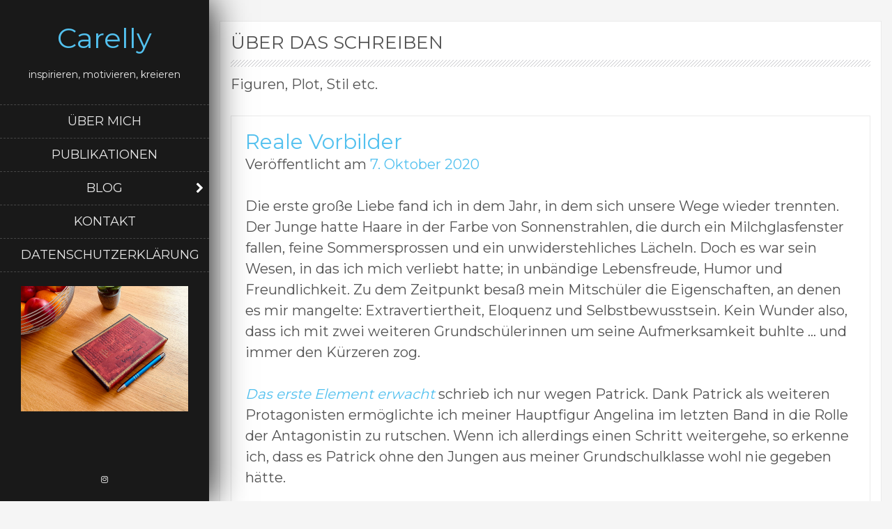

--- FILE ---
content_type: text/html; charset=UTF-8
request_url: https://www.carelly.de/category/ueber-das-schreiben/
body_size: 32085
content:
<!DOCTYPE html><html lang=de><head><meta charset="UTF-8"><meta name="viewport" content="width=device-width, initial-scale=1"><link rel=profile href=http://gmpg.org/xfn/11><link rel=pingback href=https://www.carelly.de/xmlrpc.php><meta name='robots' content='index, follow, max-image-preview:large, max-snippet:-1, max-video-preview:-1'><style>img:is([sizes="auto" i], [sizes^="auto," i]){contain-intrinsic-size:3000px 1500px}</style><title>Über das Schreiben Archive &#8211; Carelly</title><link rel=canonical href=https://www.carelly.de/category/ueber-das-schreiben/ ><meta property="og:locale" content="de_DE"><meta property="og:type" content="article"><meta property="og:title" content="Über das Schreiben Archive &#8211; Carelly"><meta property="og:description" content="Figuren, Plot, Stil etc."><meta property="og:url" content="https://www.carelly.de/category/ueber-das-schreiben/"><meta property="og:site_name" content="Carelly"><meta name="twitter:card" content="summary_large_image"> <script type=application/ld+json class=yoast-schema-graph>{"@context":"https://schema.org","@graph":[{"@type":"CollectionPage","@id":"https://www.carelly.de/category/ueber-das-schreiben/","url":"https://www.carelly.de/category/ueber-das-schreiben/","name":"Über das Schreiben Archive &#8211; Carelly","isPartOf":{"@id":"https://www.carelly.de/#website"},"breadcrumb":{"@id":"https://www.carelly.de/category/ueber-das-schreiben/#breadcrumb"},"inLanguage":"de"},{"@type":"BreadcrumbList","@id":"https://www.carelly.de/category/ueber-das-schreiben/#breadcrumb","itemListElement":[{"@type":"ListItem","position":1,"name":"Startseite","item":"https://www.carelly.de/"},{"@type":"ListItem","position":2,"name":"Über das Schreiben"}]},{"@type":"WebSite","@id":"https://www.carelly.de/#website","url":"https://www.carelly.de/","name":"Carelly","description":"inspirieren, motivieren, kreieren","publisher":{"@id":"https://www.carelly.de/#/schema/person/4573e9a1be4d5d3a964dd1c9501dff23"},"potentialAction":[{"@type":"SearchAction","target":{"@type":"EntryPoint","urlTemplate":"https://www.carelly.de/?s={search_term_string}"},"query-input":{"@type":"PropertyValueSpecification","valueRequired":true,"valueName":"search_term_string"}}],"inLanguage":"de"},{"@type":["Person","Organization"],"@id":"https://www.carelly.de/#/schema/person/4573e9a1be4d5d3a964dd1c9501dff23","name":"Carolina","image":{"@type":"ImageObject","inLanguage":"de","@id":"https://www.carelly.de/#/schema/person/image/","url":"https://secure.gravatar.com/avatar/36d17dbb87868b49c83fcdb64eaed359bd630f0483556a5fa169efc616f9ff6a?s=96&d=mm&r=g","contentUrl":"https://secure.gravatar.com/avatar/36d17dbb87868b49c83fcdb64eaed359bd630f0483556a5fa169efc616f9ff6a?s=96&d=mm&r=g","caption":"Carolina"},"logo":{"@id":"https://www.carelly.de/#/schema/person/image/"}}]}</script> <link rel=dns-prefetch href=//fonts.googleapis.com><link rel=alternate type=application/rss+xml title="Carelly &raquo; Feed" href=https://www.carelly.de/feed/ ><link rel=alternate type=application/rss+xml title="Carelly &raquo; Kommentar-Feed" href=https://www.carelly.de/comments/feed/ ><link rel=alternate type=application/rss+xml title="Carelly &raquo; Über das Schreiben Kategorie-Feed" href=https://www.carelly.de/category/ueber-das-schreiben/feed/ >  <script src="//www.googletagmanager.com/gtag/js?id=G-QRV2VQPR4Q"  data-cfasync=false data-wpfc-render=false async></script> <script data-cfasync=false data-wpfc-render=false>var em_version='8.5.0';var em_track_user=true;var em_no_track_reason='';var ExactMetricsDefaultLocations={"page_location":"https:\/\/www.carelly.de\/category\/ueber-das-schreiben\/"};if(typeof ExactMetricsPrivacyGuardFilter==='function'){var ExactMetricsLocations=(typeof ExactMetricsExcludeQuery==='object')?ExactMetricsPrivacyGuardFilter(ExactMetricsExcludeQuery):ExactMetricsPrivacyGuardFilter(ExactMetricsDefaultLocations);}else{var ExactMetricsLocations=(typeof ExactMetricsExcludeQuery==='object')?ExactMetricsExcludeQuery:ExactMetricsDefaultLocations;}
var disableStrs=['ga-disable-G-QRV2VQPR4Q',];function __gtagTrackerIsOptedOut(){for(var index=0;index<disableStrs.length;index++){if(document.cookie.indexOf(disableStrs[index]+'=true')>-1){return true;}}
return false;}
if(__gtagTrackerIsOptedOut()){for(var index=0;index<disableStrs.length;index++){window[disableStrs[index]]=true;}}
function __gtagTrackerOptout(){for(var index=0;index<disableStrs.length;index++){document.cookie=disableStrs[index]+'=true; expires=Thu, 31 Dec 2099 23:59:59 UTC; path=/';window[disableStrs[index]]=true;}}
if('undefined'===typeof gaOptout){function gaOptout(){__gtagTrackerOptout();}}
window.dataLayer=window.dataLayer||[];window.ExactMetricsDualTracker={helpers:{},trackers:{},};if(em_track_user){function __gtagDataLayer(){dataLayer.push(arguments);}
function __gtagTracker(type,name,parameters){if(!parameters){parameters={};}
if(parameters.send_to){__gtagDataLayer.apply(null,arguments);return;}
if(type==='event'){parameters.send_to=exactmetrics_frontend.v4_id;var hookName=name;if(typeof parameters['event_category']!=='undefined'){hookName=parameters['event_category']+':'+name;}
if(typeof ExactMetricsDualTracker.trackers[hookName]!=='undefined'){ExactMetricsDualTracker.trackers[hookName](parameters);}else{__gtagDataLayer('event',name,parameters);}}else{__gtagDataLayer.apply(null,arguments);}}
__gtagTracker('js',new Date());__gtagTracker('set',{'developer_id.dNDMyYj':true,});if(ExactMetricsLocations.page_location){__gtagTracker('set',ExactMetricsLocations);}
__gtagTracker('config','G-QRV2VQPR4Q',{"forceSSL":"true"});window.gtag=__gtagTracker;(function(){var noopfn=function(){return null;};var newtracker=function(){return new Tracker();};var Tracker=function(){return null;};var p=Tracker.prototype;p.get=noopfn;p.set=noopfn;p.send=function(){var args=Array.prototype.slice.call(arguments);args.unshift('send');__gaTracker.apply(null,args);};var __gaTracker=function(){var len=arguments.length;if(len===0){return;}
var f=arguments[len-1];if(typeof f!=='object'||f===null||typeof f.hitCallback!=='function'){if('send'===arguments[0]){var hitConverted,hitObject=false,action;if('event'===arguments[1]){if('undefined'!==typeof arguments[3]){hitObject={'eventAction':arguments[3],'eventCategory':arguments[2],'eventLabel':arguments[4],'value':arguments[5]?arguments[5]:1,}}}
if('pageview'===arguments[1]){if('undefined'!==typeof arguments[2]){hitObject={'eventAction':'page_view','page_path':arguments[2],}}}
if(typeof arguments[2]==='object'){hitObject=arguments[2];}
if(typeof arguments[5]==='object'){Object.assign(hitObject,arguments[5]);}
if('undefined'!==typeof arguments[1].hitType){hitObject=arguments[1];if('pageview'===hitObject.hitType){hitObject.eventAction='page_view';}}
if(hitObject){action='timing'===arguments[1].hitType?'timing_complete':hitObject.eventAction;hitConverted=mapArgs(hitObject);__gtagTracker('event',action,hitConverted);}}
return;}
function mapArgs(args){var arg,hit={};var gaMap={'eventCategory':'event_category','eventAction':'event_action','eventLabel':'event_label','eventValue':'event_value','nonInteraction':'non_interaction','timingCategory':'event_category','timingVar':'name','timingValue':'value','timingLabel':'event_label','page':'page_path','location':'page_location','title':'page_title','referrer':'page_referrer',};for(arg in args){if(!(!args.hasOwnProperty(arg)||!gaMap.hasOwnProperty(arg))){hit[gaMap[arg]]=args[arg];}else{hit[arg]=args[arg];}}
return hit;}
try{f.hitCallback();}catch(ex){}};__gaTracker.create=newtracker;__gaTracker.getByName=newtracker;__gaTracker.getAll=function(){return[];};__gaTracker.remove=noopfn;__gaTracker.loaded=true;window['__gaTracker']=__gaTracker;})();}else{console.log("");(function(){function __gtagTracker(){return null;}
window['__gtagTracker']=__gtagTracker;window['gtag']=__gtagTracker;})();}</script>  <script>/*<![CDATA[*/window._wpemojiSettings={"baseUrl":"https:\/\/s.w.org\/images\/core\/emoji\/16.0.1\/72x72\/","ext":".png","svgUrl":"https:\/\/s.w.org\/images\/core\/emoji\/16.0.1\/svg\/","svgExt":".svg","source":{"concatemoji":"https:\/\/www.carelly.de\/wp-includes\/js\/wp-emoji-release.min.js?ver=6.8.3"}};
/*! This file is auto-generated */
!function(s,n){var o,i,e;function c(e){try{var t={supportTests:e,timestamp:(new Date).valueOf()};sessionStorage.setItem(o,JSON.stringify(t))}catch(e){}}function p(e,t,n){e.clearRect(0,0,e.canvas.width,e.canvas.height),e.fillText(t,0,0);var t=new Uint32Array(e.getImageData(0,0,e.canvas.width,e.canvas.height).data),a=(e.clearRect(0,0,e.canvas.width,e.canvas.height),e.fillText(n,0,0),new Uint32Array(e.getImageData(0,0,e.canvas.width,e.canvas.height).data));return t.every(function(e,t){return e===a[t]})}function u(e,t){e.clearRect(0,0,e.canvas.width,e.canvas.height),e.fillText(t,0,0);for(var n=e.getImageData(16,16,1,1),a=0;a<n.data.length;a++)if(0!==n.data[a])return!1;return!0}function f(e,t,n,a){switch(t){case"flag":return n(e,"\ud83c\udff3\ufe0f\u200d\u26a7\ufe0f","\ud83c\udff3\ufe0f\u200b\u26a7\ufe0f")?!1:!n(e,"\ud83c\udde8\ud83c\uddf6","\ud83c\udde8\u200b\ud83c\uddf6")&&!n(e,"\ud83c\udff4\udb40\udc67\udb40\udc62\udb40\udc65\udb40\udc6e\udb40\udc67\udb40\udc7f","\ud83c\udff4\u200b\udb40\udc67\u200b\udb40\udc62\u200b\udb40\udc65\u200b\udb40\udc6e\u200b\udb40\udc67\u200b\udb40\udc7f");case"emoji":return!a(e,"\ud83e\udedf")}return!1}function g(e,t,n,a){var r="undefined"!=typeof WorkerGlobalScope&&self instanceof WorkerGlobalScope?new OffscreenCanvas(300,150):s.createElement("canvas"),o=r.getContext("2d",{willReadFrequently:!0}),i=(o.textBaseline="top",o.font="600 32px Arial",{});return e.forEach(function(e){i[e]=t(o,e,n,a)}),i}function t(e){var t=s.createElement("script");t.src=e,t.defer=!0,s.head.appendChild(t)}"undefined"!=typeof Promise&&(o="wpEmojiSettingsSupports",i=["flag","emoji"],n.supports={everything:!0,everythingExceptFlag:!0},e=new Promise(function(e){s.addEventListener("DOMContentLoaded",e,{once:!0})}),new Promise(function(t){var n=function(){try{var e=JSON.parse(sessionStorage.getItem(o));if("object"==typeof e&&"number"==typeof e.timestamp&&(new Date).valueOf()<e.timestamp+604800&&"object"==typeof e.supportTests)return e.supportTests}catch(e){}return null}();if(!n){if("undefined"!=typeof Worker&&"undefined"!=typeof OffscreenCanvas&&"undefined"!=typeof URL&&URL.createObjectURL&&"undefined"!=typeof Blob)try{var e="postMessage("+g.toString()+"("+[JSON.stringify(i),f.toString(),p.toString(),u.toString()].join(",")+"));",a=new Blob([e],{type:"text/javascript"}),r=new Worker(URL.createObjectURL(a),{name:"wpTestEmojiSupports"});return void(r.onmessage=function(e){c(n=e.data),r.terminate(),t(n)})}catch(e){}c(n=g(i,f,p,u))}t(n)}).then(function(e){for(var t in e)n.supports[t]=e[t],n.supports.everything=n.supports.everything&&n.supports[t],"flag"!==t&&(n.supports.everythingExceptFlag=n.supports.everythingExceptFlag&&n.supports[t]);n.supports.everythingExceptFlag=n.supports.everythingExceptFlag&&!n.supports.flag,n.DOMReady=!1,n.readyCallback=function(){n.DOMReady=!0}}).then(function(){return e}).then(function(){var e;n.supports.everything||(n.readyCallback(),(e=n.source||{}).concatemoji?t(e.concatemoji):e.wpemoji&&e.twemoji&&(t(e.twemoji),t(e.wpemoji)))}))}((window,document),window._wpemojiSettings);/*]]>*/</script> <link rel=stylesheet href=https://www.carelly.de/wp-content/cache/minify/1aa54.css media=all><style id=wp-emoji-styles-inline-css>img.wp-smiley,img.emoji{display:inline !important;border:none !important;box-shadow:none !important;height:1em !important;width:1em !important;margin:0 0.07em !important;vertical-align:-0.1em !important;background:none !important;padding:0 !important}</style><link rel=stylesheet href=https://www.carelly.de/wp-content/cache/minify/97fc5.css media=all><style id=classic-theme-styles-inline-css>.wp-block-button__link{color:#fff;background-color:#32373c;border-radius:9999px;box-shadow:none;text-decoration:none;padding:calc(.667em + 2px) calc(1.333em + 2px);font-size:1.125em}.wp-block-file__button{background:#32373c;color:#fff;text-decoration:none}</style><link rel=stylesheet href=https://www.carelly.de/wp-content/cache/minify/fbf60.css media=all><style id=global-styles-inline-css>/*<![CDATA[*/:root{--wp--preset--aspect-ratio--square:1;--wp--preset--aspect-ratio--4-3:4/3;--wp--preset--aspect-ratio--3-4:3/4;--wp--preset--aspect-ratio--3-2:3/2;--wp--preset--aspect-ratio--2-3:2/3;--wp--preset--aspect-ratio--16-9:16/9;--wp--preset--aspect-ratio--9-16:9/16;--wp--preset--color--black:#000;--wp--preset--color--cyan-bluish-gray:#abb8c3;--wp--preset--color--white:#fff;--wp--preset--color--pale-pink:#f78da7;--wp--preset--color--vivid-red:#cf2e2e;--wp--preset--color--luminous-vivid-orange:#ff6900;--wp--preset--color--luminous-vivid-amber:#fcb900;--wp--preset--color--light-green-cyan:#7bdcb5;--wp--preset--color--vivid-green-cyan:#00d084;--wp--preset--color--pale-cyan-blue:#8ed1fc;--wp--preset--color--vivid-cyan-blue:#0693e3;--wp--preset--color--vivid-purple:#9b51e0;--wp--preset--gradient--vivid-cyan-blue-to-vivid-purple:linear-gradient(135deg,rgba(6,147,227,1) 0%,rgb(155,81,224) 100%);--wp--preset--gradient--light-green-cyan-to-vivid-green-cyan:linear-gradient(135deg,rgb(122,220,180) 0%,rgb(0,208,130) 100%);--wp--preset--gradient--luminous-vivid-amber-to-luminous-vivid-orange:linear-gradient(135deg,rgba(252,185,0,1) 0%,rgba(255,105,0,1) 100%);--wp--preset--gradient--luminous-vivid-orange-to-vivid-red:linear-gradient(135deg,rgba(255,105,0,1) 0%,rgb(207,46,46) 100%);--wp--preset--gradient--very-light-gray-to-cyan-bluish-gray:linear-gradient(135deg,rgb(238,238,238) 0%,rgb(169,184,195) 100%);--wp--preset--gradient--cool-to-warm-spectrum:linear-gradient(135deg,rgb(74,234,220) 0%,rgb(151,120,209) 20%,rgb(207,42,186) 40%,rgb(238,44,130) 60%,rgb(251,105,98) 80%,rgb(254,248,76) 100%);--wp--preset--gradient--blush-light-purple:linear-gradient(135deg,rgb(255,206,236) 0%,rgb(152,150,240) 100%);--wp--preset--gradient--blush-bordeaux:linear-gradient(135deg,rgb(254,205,165) 0%,rgb(254,45,45) 50%,rgb(107,0,62) 100%);--wp--preset--gradient--luminous-dusk:linear-gradient(135deg,rgb(255,203,112) 0%,rgb(199,81,192) 50%,rgb(65,88,208) 100%);--wp--preset--gradient--pale-ocean:linear-gradient(135deg,rgb(255,245,203) 0%,rgb(182,227,212) 50%,rgb(51,167,181) 100%);--wp--preset--gradient--electric-grass:linear-gradient(135deg,rgb(202,248,128) 0%,rgb(113,206,126) 100%);--wp--preset--gradient--midnight:linear-gradient(135deg,rgb(2,3,129) 0%,rgb(40,116,252) 100%);--wp--preset--font-size--small:13px;--wp--preset--font-size--medium:20px;--wp--preset--font-size--large:36px;--wp--preset--font-size--x-large:42px;--wp--preset--font-family--inter:"Inter", sans-serif;--wp--preset--font-family--cardo:Cardo;--wp--preset--spacing--20:0.44rem;--wp--preset--spacing--30:0.67rem;--wp--preset--spacing--40:1rem;--wp--preset--spacing--50:1.5rem;--wp--preset--spacing--60:2.25rem;--wp--preset--spacing--70:3.38rem;--wp--preset--spacing--80:5.06rem;--wp--preset--shadow--natural:6px 6px 9px rgba(0, 0, 0, 0.2);--wp--preset--shadow--deep:12px 12px 50px rgba(0, 0, 0, 0.4);--wp--preset--shadow--sharp:6px 6px 0px rgba(0, 0, 0, 0.2);--wp--preset--shadow--outlined:6px 6px 0px -3px rgba(255, 255, 255, 1), 6px 6px rgba(0, 0, 0, 1);--wp--preset--shadow--crisp:6px 6px 0px rgba(0, 0, 0, 1)}:where(.is-layout-flex){gap:0.5em}:where(.is-layout-grid){gap:0.5em}body .is-layout-flex{display:flex}.is-layout-flex{flex-wrap:wrap;align-items:center}.is-layout-flex>:is(*,div){margin:0}body .is-layout-grid{display:grid}.is-layout-grid>:is(*,div){margin:0}:where(.wp-block-columns.is-layout-flex){gap:2em}:where(.wp-block-columns.is-layout-grid){gap:2em}:where(.wp-block-post-template.is-layout-flex){gap:1.25em}:where(.wp-block-post-template.is-layout-grid){gap:1.25em}.has-black-color{color:var(--wp--preset--color--black) !important}.has-cyan-bluish-gray-color{color:var(--wp--preset--color--cyan-bluish-gray) !important}.has-white-color{color:var(--wp--preset--color--white) !important}.has-pale-pink-color{color:var(--wp--preset--color--pale-pink) !important}.has-vivid-red-color{color:var(--wp--preset--color--vivid-red) !important}.has-luminous-vivid-orange-color{color:var(--wp--preset--color--luminous-vivid-orange) !important}.has-luminous-vivid-amber-color{color:var(--wp--preset--color--luminous-vivid-amber) !important}.has-light-green-cyan-color{color:var(--wp--preset--color--light-green-cyan) !important}.has-vivid-green-cyan-color{color:var(--wp--preset--color--vivid-green-cyan) !important}.has-pale-cyan-blue-color{color:var(--wp--preset--color--pale-cyan-blue) !important}.has-vivid-cyan-blue-color{color:var(--wp--preset--color--vivid-cyan-blue) !important}.has-vivid-purple-color{color:var(--wp--preset--color--vivid-purple) !important}.has-black-background-color{background-color:var(--wp--preset--color--black) !important}.has-cyan-bluish-gray-background-color{background-color:var(--wp--preset--color--cyan-bluish-gray) !important}.has-white-background-color{background-color:var(--wp--preset--color--white) !important}.has-pale-pink-background-color{background-color:var(--wp--preset--color--pale-pink) !important}.has-vivid-red-background-color{background-color:var(--wp--preset--color--vivid-red) !important}.has-luminous-vivid-orange-background-color{background-color:var(--wp--preset--color--luminous-vivid-orange) !important}.has-luminous-vivid-amber-background-color{background-color:var(--wp--preset--color--luminous-vivid-amber) !important}.has-light-green-cyan-background-color{background-color:var(--wp--preset--color--light-green-cyan) !important}.has-vivid-green-cyan-background-color{background-color:var(--wp--preset--color--vivid-green-cyan) !important}.has-pale-cyan-blue-background-color{background-color:var(--wp--preset--color--pale-cyan-blue) !important}.has-vivid-cyan-blue-background-color{background-color:var(--wp--preset--color--vivid-cyan-blue) !important}.has-vivid-purple-background-color{background-color:var(--wp--preset--color--vivid-purple) !important}.has-black-border-color{border-color:var(--wp--preset--color--black) !important}.has-cyan-bluish-gray-border-color{border-color:var(--wp--preset--color--cyan-bluish-gray) !important}.has-white-border-color{border-color:var(--wp--preset--color--white) !important}.has-pale-pink-border-color{border-color:var(--wp--preset--color--pale-pink) !important}.has-vivid-red-border-color{border-color:var(--wp--preset--color--vivid-red) !important}.has-luminous-vivid-orange-border-color{border-color:var(--wp--preset--color--luminous-vivid-orange) !important}.has-luminous-vivid-amber-border-color{border-color:var(--wp--preset--color--luminous-vivid-amber) !important}.has-light-green-cyan-border-color{border-color:var(--wp--preset--color--light-green-cyan) !important}.has-vivid-green-cyan-border-color{border-color:var(--wp--preset--color--vivid-green-cyan) !important}.has-pale-cyan-blue-border-color{border-color:var(--wp--preset--color--pale-cyan-blue) !important}.has-vivid-cyan-blue-border-color{border-color:var(--wp--preset--color--vivid-cyan-blue) !important}.has-vivid-purple-border-color{border-color:var(--wp--preset--color--vivid-purple) !important}.has-vivid-cyan-blue-to-vivid-purple-gradient-background{background:var(--wp--preset--gradient--vivid-cyan-blue-to-vivid-purple) !important}.has-light-green-cyan-to-vivid-green-cyan-gradient-background{background:var(--wp--preset--gradient--light-green-cyan-to-vivid-green-cyan) !important}.has-luminous-vivid-amber-to-luminous-vivid-orange-gradient-background{background:var(--wp--preset--gradient--luminous-vivid-amber-to-luminous-vivid-orange) !important}.has-luminous-vivid-orange-to-vivid-red-gradient-background{background:var(--wp--preset--gradient--luminous-vivid-orange-to-vivid-red) !important}.has-very-light-gray-to-cyan-bluish-gray-gradient-background{background:var(--wp--preset--gradient--very-light-gray-to-cyan-bluish-gray) !important}.has-cool-to-warm-spectrum-gradient-background{background:var(--wp--preset--gradient--cool-to-warm-spectrum) !important}.has-blush-light-purple-gradient-background{background:var(--wp--preset--gradient--blush-light-purple) !important}.has-blush-bordeaux-gradient-background{background:var(--wp--preset--gradient--blush-bordeaux) !important}.has-luminous-dusk-gradient-background{background:var(--wp--preset--gradient--luminous-dusk) !important}.has-pale-ocean-gradient-background{background:var(--wp--preset--gradient--pale-ocean) !important}.has-electric-grass-gradient-background{background:var(--wp--preset--gradient--electric-grass) !important}.has-midnight-gradient-background{background:var(--wp--preset--gradient--midnight) !important}.has-small-font-size{font-size:var(--wp--preset--font-size--small) !important}.has-medium-font-size{font-size:var(--wp--preset--font-size--medium) !important}.has-large-font-size{font-size:var(--wp--preset--font-size--large) !important}.has-x-large-font-size{font-size:var(--wp--preset--font-size--x-large) !important}:where(.wp-block-post-template.is-layout-flex){gap:1.25em}:where(.wp-block-post-template.is-layout-grid){gap:1.25em}:where(.wp-block-columns.is-layout-flex){gap:2em}:where(.wp-block-columns.is-layout-grid){gap:2em}:root :where(.wp-block-pullquote){font-size:1.5em;line-height:1.6}/*]]>*/</style><link rel=stylesheet href=https://www.carelly.de/wp-content/cache/minify/8b607.css media=all><style id=woocommerce-inline-inline-css>.woocommerce form .form-row .required{visibility:visible}</style><link rel=stylesheet href=https://www.carelly.de/wp-content/cache/minify/78665.css media=all><link rel=stylesheet id=byblos-general-font-css href='//fonts.googleapis.com/css?family=Montserrat%3A400%2C700&#038;ver=3.2.2' type=text/css media=all><link rel=stylesheet href=https://www.carelly.de/wp-content/cache/minify/d4ace.css media=all> <script src=https://www.carelly.de/wp-content/cache/minify/0ddb1.js></script> <script data-cfasync=false data-wpfc-render=false id=exactmetrics-frontend-script-js-extra>var exactmetrics_frontend={"js_events_tracking":"true","download_extensions":"zip,mp3,mpeg,pdf,docx,pptx,xlsx,rar","inbound_paths":"[{\"path\":\"\\\/go\\\/\",\"label\":\"affiliate\"},{\"path\":\"\\\/recommend\\\/\",\"label\":\"affiliate\"}]","home_url":"https:\/\/www.carelly.de","hash_tracking":"false","v4_id":"G-QRV2VQPR4Q"};</script> <script src=https://www.carelly.de/wp-content/cache/minify/d6296.js></script> <script id=wc-add-to-cart-js-extra>var wc_add_to_cart_params={"ajax_url":"\/wp-admin\/admin-ajax.php","wc_ajax_url":"\/?wc-ajax=%%endpoint%%","i18n_view_cart":"Warenkorb anzeigen","cart_url":"https:\/\/www.carelly.de","is_cart":"","cart_redirect_after_add":"no"};</script> <script src=https://www.carelly.de/wp-content/cache/minify/6e5c5.js></script> <script id=woocommerce-js-extra>var woocommerce_params={"ajax_url":"\/wp-admin\/admin-ajax.php","wc_ajax_url":"\/?wc-ajax=%%endpoint%%","i18n_password_show":"Passwort anzeigen","i18n_password_hide":"Passwort verbergen"};</script> <script src=https://www.carelly.de/wp-content/cache/minify/d48a3.js></script> <script id=byblos-script-js-extra>var byblosSlider={"slide_timer":"5000","animation":"simpleFade","pagination":"1","animation_speed":"1500","desktop_height":"100","tablet_height":"100","mobile_height":"100","hover":"1"};</script> <script src=https://www.carelly.de/wp-content/cache/minify/11d0b.js></script> <link rel=https://api.w.org/ href=https://www.carelly.de/wp-json/ ><link rel=alternate title=JSON type=application/json href=https://www.carelly.de/wp-json/wp/v2/categories/24><link rel=EditURI type=application/rsd+xml title=RSD href=https://www.carelly.de/xmlrpc.php?rsd><meta name="generator" content="WordPress 6.8.3"><meta name="generator" content="Everest Forms 3.1.2"><meta name="generator" content="WooCommerce 9.8.3"> <script>(function(url){if(/(?:Chrome\/26\.0\.1410\.63 Safari\/537\.31|WordfenceTestMonBot)/.test(navigator.userAgent)){return;}
var addEvent=function(evt,handler){if(window.addEventListener){document.addEventListener(evt,handler,false);}else if(window.attachEvent){document.attachEvent('on'+evt,handler);}};var removeEvent=function(evt,handler){if(window.removeEventListener){document.removeEventListener(evt,handler,false);}else if(window.detachEvent){document.detachEvent('on'+evt,handler);}};var evts='contextmenu dblclick drag dragend dragenter dragleave dragover dragstart drop keydown keypress keyup mousedown mousemove mouseout mouseover mouseup mousewheel scroll'.split(' ');var logHuman=function(){if(window.wfLogHumanRan){return;}
window.wfLogHumanRan=true;var wfscr=document.createElement('script');wfscr.type='text/javascript';wfscr.async=true;wfscr.src=url+'&r='+Math.random();(document.getElementsByTagName('head')[0]||document.getElementsByTagName('body')[0]).appendChild(wfscr);for(var i=0;i<evts.length;i++){removeEvent(evts[i],logHuman);}};for(var i=0;i<evts.length;i++){addEvent(evts[i],logHuman);}})('//www.carelly.de/?wordfence_lh=1&hid=F62D5B64C1FBD067C5404EFBF3F7F8D0');</script> <style>body{font-size:20px;font-family:Montserrat,sans-serif}input[type="submit"]{font-family:Montserrat,sans-serif}</style><noscript><style>.woocommerce-product-gallery{opacity:1 !important}</style></noscript><meta name="generator" content="Elementor 3.28.4; features: additional_custom_breakpoints, e_local_google_fonts; settings: css_print_method-external, google_font-enabled, font_display-auto"><style>.e-con.e-parent:nth-of-type(n+4):not(.e-lazyloaded):not(.e-no-lazyload), .e-con.e-parent:nth-of-type(n+4):not(.e-lazyloaded):not(.e-no-lazyload) *{background-image:none !important}@media screen and (max-height: 1024px){.e-con.e-parent:nth-of-type(n+3):not(.e-lazyloaded):not(.e-no-lazyload), .e-con.e-parent:nth-of-type(n+3):not(.e-lazyloaded):not(.e-no-lazyload) *{background-image:none !important}}@media screen and (max-height: 640px){.e-con.e-parent:nth-of-type(n+2):not(.e-lazyloaded):not(.e-no-lazyload), .e-con.e-parent:nth-of-type(n+2):not(.e-lazyloaded):not(.e-no-lazyload) *{background-image:none !important}}</style><style class=wp-fonts-local>@font-face{font-family:Inter;font-style:normal;font-weight:300 900;font-display:fallback;src:url('https://www.carelly.de/wp-content/plugins/woocommerce/assets/fonts/Inter-VariableFont_slnt,wght.woff2') format('woff2');font-stretch:normal}@font-face{font-family:Cardo;font-style:normal;font-weight:400;font-display:fallback;src:url('https://www.carelly.de/wp-content/plugins/woocommerce/assets/fonts/cardo_normal_400.woff2') format('woff2')}</style><link rel=icon href=https://www.carelly.de/wp-content/uploads/2020/11/cropped-goldene-Feder-1-32x32.png sizes=32x32><link rel=icon href=https://www.carelly.de/wp-content/uploads/2020/11/cropped-goldene-Feder-1-192x192.png sizes=192x192><link rel=apple-touch-icon href=https://www.carelly.de/wp-content/uploads/2020/11/cropped-goldene-Feder-1-180x180.png><meta name="msapplication-TileImage" content="https://www.carelly.de/wp-content/uploads/2020/11/cropped-goldene-Feder-1-270x270.png"><style id=wp-custom-css>#page{margin:0 auto;max-width:1280px}.site-branding>.sc_footer>a{height:0;overflow:hidden}#site-navigation.main-navigation li a{cursor:pointer}.item-home .inner .item-post{max-height:220px}</style></head><body class="archive category category-ueber-das-schreiben category-24 wp-theme-byblos theme-byblos everest-forms-no-js woocommerce-no-js elementor-default elementor-kit-"><div id=page class="hfeed site "><header id=masthead class=site-header role=banner><div class="site-branding dark"><div class="col-xs-12 center"><div id=branding-wrap><h2 class="site-title"> <a href=https://www.carelly.de/ rel=home> Carelly </a></h2><h3 class="site-description">inspirieren, motivieren, kreieren</h3></div></div><div class="col-xs-12 menu-bar center bs_nopad"><nav id=site-navigation class=main-navigation role=navigation><div class=menu-primaeres-menue-container><ul id=menu-primaeres-menue class=menu><li id=menu-item-24 class="menu-item menu-item-type-post_type menu-item-object-page menu-item-home menu-item-24"><a href=https://www.carelly.de/ >Über mich</a></li> <li id=menu-item-144 class="menu-item menu-item-type-post_type menu-item-object-page menu-item-144"><a href=https://www.carelly.de/publikationen/ >Publikationen</a></li> <li id=menu-item-345 class="menu-item menu-item-type-custom menu-item-object-custom current-menu-ancestor current-menu-parent menu-item-has-children menu-item-345"><a>Blog</a><ul class=sub-menu> <li id=menu-item-346 class="menu-item menu-item-type-taxonomy menu-item-object-category menu-item-346"><a href=https://www.carelly.de/category/allgemein/ >Allgemein</a></li> <li id=menu-item-353 class="menu-item menu-item-type-taxonomy menu-item-object-category current-menu-item menu-item-353"><a href=https://www.carelly.de/category/ueber-das-schreiben/ aria-current=page>Über das Schreiben</a></li></ul> </li> <li id=menu-item-152 class="menu-item menu-item-type-post_type menu-item-object-page menu-item-152"><a href=https://www.carelly.de/impressum/ >Kontakt</a></li> <li id=menu-item-275 class="menu-item menu-item-type-post_type menu-item-object-page menu-item-privacy-policy menu-item-275"><a rel=privacy-policy href=https://www.carelly.de/datenschutzerklaerung/ >Datenschutzerklärung</a></li></ul></div></nav></div><div class="col-xs-12 search-bar center"><div id=secondary class=widget-area role=complementary><aside id=media_image-8 class="widget widget_media_image"><img fetchpriority=high width=960 height=720 src=https://www.carelly.de/wp-content/uploads/2019/09/Buch-m.-Kuli-f.-Blog.jpg class="image wp-image-374  attachment-full size-full" alt style="max-width: 100%; height: auto;" decoding=async srcset="https://www.carelly.de/wp-content/uploads/2019/09/Buch-m.-Kuli-f.-Blog.jpg 960w, https://www.carelly.de/wp-content/uploads/2019/09/Buch-m.-Kuli-f.-Blog-600x450.jpg 600w" sizes="(max-width: 960px) 100vw, 960px"></aside><aside id=block-5 class="widget widget_block widget_media_image"></aside></div></div><div class=col-xs-12 id=site-toolbar><div ><div class=social-bar><h3></h3> <a href=https://www.instagram.com/autorin_carelly/ target=_blank class=icon-instagram> <i class="fa fa-instagram"></i> </a></div></div></div><div class="col-xs-12 sc_footer"><p>Autorin</p> <a href=https://smartcatdesign.net/ rel=designer style="display: block !important;">Design by Smartcat</a></div></div><div class="site-branding-mobile dark"><div class=col-xs-2><div id=tasty-mobile-toggle> <i class="fa fa-bars"></i><div class=menu-primaeres-menue-container><ul id=menu-primaeres-menue-1 class=menu><li class="menu-item menu-item-type-post_type menu-item-object-page menu-item-home menu-item-24"><a href=https://www.carelly.de/ >Über mich</a></li> <li class="menu-item menu-item-type-post_type menu-item-object-page menu-item-144"><a href=https://www.carelly.de/publikationen/ >Publikationen</a></li> <li class="menu-item menu-item-type-custom menu-item-object-custom current-menu-ancestor current-menu-parent menu-item-has-children menu-item-345"><a>Blog</a><ul class=sub-menu> <li class="menu-item menu-item-type-taxonomy menu-item-object-category menu-item-346"><a href=https://www.carelly.de/category/allgemein/ >Allgemein</a></li> <li class="menu-item menu-item-type-taxonomy menu-item-object-category current-menu-item menu-item-353"><a href=https://www.carelly.de/category/ueber-das-schreiben/ aria-current=page>Über das Schreiben</a></li></ul> </li> <li class="menu-item menu-item-type-post_type menu-item-object-page menu-item-152"><a href=https://www.carelly.de/impressum/ >Kontakt</a></li> <li class="menu-item menu-item-type-post_type menu-item-object-page menu-item-privacy-policy menu-item-275"><a rel=privacy-policy href=https://www.carelly.de/datenschutzerklaerung/ >Datenschutzerklärung</a></li></ul></div></div></div><div class=col-xs-10><h2 class="site-title-mobile"> <a href=https://www.carelly.de/ rel=home> Carelly </a></h2></div></div></header><div id=content class="site-content site-content-wrapper"><div class=page-content><article class="col-md-12  item-page"><h2 class="post-title">Über das Schreiben</h2><div class=byblos-underline></div><div class=taxonomy-description><p>Figuren, Plot, Stil etc.</p></div></header><article id=post-611 class="post-611 post type-post status-publish format-standard hentry category-ueber-das-schreiben"><header class=entry-header><h1 class="entry-title"><a href=https://www.carelly.de/reale-vorbilder/ rel=bookmark>Reale Vorbilder</a></h1><div class=entry-meta> <span class=posted-on>Veröffentlicht am <a href=https://www.carelly.de/reale-vorbilder/ rel=bookmark><time class="entry-date published" datetime=2020-10-07T20:13:35+02:00>7. Oktober 2020</time><time class=updated datetime=2023-11-11T15:42:54+01:00>11. November 2023</time></a></span><span class=byline> von <span class="author vcard"><a class="url fn n" href=https://www.carelly.de/author/c-carelly/ >Carolina</a></span></span></div></header><div class=entry-content><p>Die erste große Liebe fand ich in dem Jahr, in dem sich unsere Wege wieder trennten. Der Junge hatte Haare in der Farbe von Sonnenstrahlen, die durch ein Milchglasfenster fallen, feine Sommersprossen und ein unwiderstehliches Lächeln. Doch es war sein Wesen, in das ich mich verliebt hatte; in unbändige Lebensfreude, Humor und Freundlichkeit. Zu dem Zeitpunkt besaß mein Mitschüler die Eigenschaften, an denen es mir mangelte: Extravertiertheit, Eloquenz und Selbstbewusstsein. Kein Wunder also, dass ich mit zwei weiteren Grundschülerinnen um seine Aufmerksamkeit buhlte … und immer den Kürzeren zog.</p><p><em><a href=https://www.carelly.de/publikationen/ >Das erste Element erwacht</a></em> schrieb ich nur wegen Patrick. Dank Patrick als weiteren Protagonisten ermöglichte ich meiner Hauptfigur Angelina im letzten Band in die Rolle der Antagonistin zu rutschen. Wenn ich allerdings einen Schritt weitergehe, so erkenne ich, dass es Patrick ohne den Jungen aus meiner Grundschulklasse wohl nie gegeben hätte.</p><p>Ab und zu kommt es vor, dass Menschen aus der Realität unseren <a href=https://www.carelly.de/romanfiguren/ >Figuren </a>als Vorbilder dienen. In ihnen sehen wir etwas, was uns fasziniert und inspiriert oder eher abstößt. Manchmal genügt ein Augenblick mit einer Person, um sie in eine fiktive Geschichte einzubetten. Es ist die Art, wie sie redet und was sie zu sagen hat. Es sind die Taten, die ihr Respekt verschaffen, oder solche, die dazu verleiten, sich zu fragen, welche Gründe die Person veranlasst haben, das zu tun, was sie getan hat.<br>Hin und wieder genügen bereits energische Gesten oder schrille Outfits, um das Gedankenkarussell in Gang zu setzen … und schon möchten wir über diese Person schreiben. Wir lassen sie in unserem Mikrokosmos agieren, stellen sie auf die Probe, lassen sie suchen und finden.<br><br></p><h2 class="wp-block-heading">Ärger naht &#8230;</h2><p><br>Integriert man reale Vorbilder in die eigenen Kurzgeschichten oder Romane, und diese erkennen sich wieder, so können dem Autor ernste Probleme drohen. Vielleicht landet der Autor eines Tages vor <a href=//www.lawbster.de/romanfigur/ >Gericht</a>. Hier prallen Kunstfreiheit und Verletzung der Persönlichkeitsrechte aufeinander, und das Feuer entfacht.</p><p>Aber warum wurde die amerikanische Schriftstellerin Anna Todd nicht verklagt, obwohl sie in ihrer <em>After</em>-Reihe den Sänger Harry Styles zum Protagonisten machte? (Proteste gab es zwar, doch niemand wollte sie vor Gericht sehen.) – Nun, zum einen nannte sie ihren Protagonisten in der Publikation anders und schickte ihn auf die Washington Central University. Zum anderen schrieb sie über einen jungen Mann, dessen Charakter möglicherweise nur in groben Zügen dem des Sängers entspricht. Schließlich kennt sie Harry Styles nur aus den Medien. Persönliche Details aus seinem Leben wurden nicht verraten, da sie vermutlich so viel über ihn weiß, wie viele andere Fans auch. Sie hat also mit der, ihrer Fantasie entsprungenen, Vorstellung der real existierenden Person gearbeitet.<br><br></p><h2 class="wp-block-heading">Reale Vorbilder verfremdet</h2><p><br>Ich habe für mich festgestellt, dass fast nur diejenigen meiner Manuskripte als veröffentlichungswürdig erachtet worden sind, die eine Art Fan-Fiction darstellen. In jedem bisher erschienen Roman habe ich reale Vorbilder verfremdet und sie handeln lassen. Ich bin all diesen Menschen dankbar, die in meinen Geschichten auftauchen, dass sich unsere Wege gekreuzt haben, oder dass ich sie im Fernsehen entdeckt habe. Sie haben mich verzaubert, sie haben mich inspiriert und meine Fantasie angeregt. Ohne sie hätte ich das eine oder andere Manuskript wohl nie begonnen.</p><p>Auch der nächste Roman, den ich irgendwann schreiben möchte, wird reale Vorbilder enthalten. Dieses Mal allerdings nicht nur ein, sondern gleich drei.</p><p>Aber pssst, nicht weitersagen! 😉</p></div><footer class=entry-footer> <span class=cat-links> Veröffentlicht in <a href=https://www.carelly.de/category/ueber-das-schreiben/ rel="category tag">Über das Schreiben</a>  </span> <span class=comments-link><a href=https://www.carelly.de/reale-vorbilder/#comments>2 Kommentare</a></span></footer></article><article id=post-563 class="post-563 post type-post status-publish format-standard hentry category-ueber-das-schreiben"><header class=entry-header><h1 class="entry-title"><a href=https://www.carelly.de/romanfiguren/ rel=bookmark>Romanfiguren</a></h1><div class=entry-meta> <span class=posted-on>Veröffentlicht am <a href=https://www.carelly.de/romanfiguren/ rel=bookmark><time class="entry-date published" datetime=2020-08-04T20:08:14+02:00>4. August 2020</time><time class=updated datetime=2025-02-20T19:49:35+01:00>20. Februar 2025</time></a></span><span class=byline> von <span class="author vcard"><a class="url fn n" href=https://www.carelly.de/author/c-carelly/ >Carolina</a></span></span></div></header><div class=entry-content><p>Der Erfolg eines Romans fußt auf seinen Figuren. Der Begriff &#8222;Erfolg&#8220; bezieht sich nicht primär auf den Verkauf, sondern ebenso auf die Fangemeinde. Glaubwürdige, dreidimensionale Romanfiguren zu kreieren ist nicht so einfach. Aber einige Punkte helfen, eine gute Basis für einen gelungenen Roman zu schaffen.<br><br></p><h2 class="wp-block-heading"><strong>Sympathie</strong></h2><p><br>Romanfiguren müssen nicht zwingend sympathisch sein. Doch der Blick auf die Bestsellerlisten der vergangenen Jahre zeigt, dass Sympathie ein wichtiger Faktor ist. Eigenschaften wie Empathie, Optimismus, Hilfsbereitschaft und Ehrlichkeit lassen literarische Figuren in unseren Augen sympathisch erscheinen. Doch nicht nur tapfere Männer und Frauen, die ihr Leben für andere riskieren, gewinnen die Herzen der Leser. Der Protagonist mag vielleicht fürchterlich geizig sein (was nicht gerade sympathisch ist), doch er engagiert sich ehrenamtlich in einem Obdachlosenheim. Auch packt er mit an, wenn Freunde helfende Hände brauchen, und baut aus alten Schränken einen Sitzhocker oder einen Beistelltisch, statt Geld für einen neuen auszugeben.</p><p>Stärken und Schwächen sind für eine gelungene Figurenzeichnung unabkömmlich. Niemand interessiert sich für perfekte Protagonisten, die ohne Schaden von einer Mission zur nächsten hetzen. Sie wirken einfach nicht menschlich.</p><p>Der talentierte, in sich gekehrte Pianist kann mit Menschen nicht so gut. Nur durch die Musik transportiert er seine Emotionen. Die thoughe Kriegerin löst Konflikte mit Monstern, indem sie sie umbringt. Bei Problemen mit Mitschülern muss sie auf andere Lösungsstrategien zurückgreifen, was sie nie richtig gelernt hat.<br><br></p><h2 class="wp-block-heading"><strong>Identifikation mit den Romanfiguren</strong></h2><p><br>Kannst Du Dich in Max, den Sohn eines schwerreichen Magnaten, hineinversetzen? Also ich nicht. Ich weiß nicht, wie es ist, wenn man sich morgens zwischen einem Aston-Martin- oder einem Chevrolet-Corvette-Modell entscheiden soll. Ich habe auch keine Ahnung, wie es sich anfühlt, wenn man in seiner Extravaganz kurzfristig in ein Fünf-Sterne-Hotel flüchtet, weil die hauseigene Köchin den Eltern zuliebe Lamm zubereitet hat und es im Penthouse danach riecht. Mit dem Millionärssohn Max, dem Protagonisten eines Romans, kann ich mich also nicht identifizieren. Sein Leben ist mir fremd &#8211; wie vielen anderen Menschen auch. Zwischen uns und der literarischen Figur besteht also eine Distanz.</p><p>Diese wird jedoch reduziert, wenn man Max Probleme und Herausforderungen aufhalst, wie wir sie kennen. Er könnte darunter leiden, dass seine Eltern nie Zeit für ihn haben, oder dass er in den Kreisen der Reichen keine wahren Freunde findet. Selbst diejenigen von uns, die es so nicht kennen, können nachvollziehen, wie es ist, nach Anerkennung, Liebe und wahrer Freundschaft zu streben.</p><p>Erscheint uns Max <a href=https://www.carelly.de/macken/ >authentisch</a>, können wir mit ihm mitfühlen und mögen wir ihn als Figur, folgen wir ihm gern auf seiner Reise. Plötzlich rückt uns der Protagonist näher, obwohl er kaum Gemeinsamkeiten mit uns hat. Und wir wünschen uns, dass er es schafft, seine Einsamkeit zu bekämpfen.<br><br></p><h2 class="wp-block-heading"><strong>Ziele der  Romanfiguren</strong></h2><p><br>Niemand will etwas über langweilige Protagonisten lesen, die wie Quallen im Wasser treiben. Interessant werden diese nur, wenn sie ein Ziel vor Augen haben. Eine Figur, die unbedingt etwas erreichen will, was sie viel Arbeit und Mühe kosten wird, erregt unsere Aufmerksamkeit. Wir sehen ihr gern dabei zu, wie sie Wege einschlägt, Rückschläge erlebt und bewältigt und schließlich das erreicht, wovon sie schon lange geträumt hat. Es ist nicht notwendig, dass sich die Romanfiguren dem Oberschurken stellen, der die Welt zerstören will. Sie müssen auch nicht eine Verschwörungstheorie mitbekommen und diese aufklären, sondern können die Leser auch mit ihren kleinen Zielen bei Laune halten.</p><p>Wir möchten erfahren, ob Peter es beispielsweise schafft, die Firma nach dem Tod seines Vaters zu leiten. Wir folgen Lilly auf ihrem Weg, zu genesen und zurück ins Leben zu finden, oder Verena, die die Fehler ihrer Vergangenheit auszumerzen versucht. Uns geht es dabei um Erfolge und Misserfolge der Romanfiguren, die trotz Hindernissen niemals aufgeben. Sie müssen die Handlung aktiv vorantreiben. Der starke Wille, etwas zu erreichen, wird sie dazu verleiten, regelmäßig gegen den Strom des Lebens zu schwimmen.<br><br></p><h2 class="wp-block-heading"><strong>Motiv</strong></h2><p><br>Wieso liegt Peter, dem Protagonisten unseres Romans, so viel an der Firma, deren Leitung ihm der Vater übertragen hat? Dass Peter sonst keine Anstellung findet, wäre ein Motiv &#8211; allerdings kein gutes. Vielleicht liegt es daran, dass Peter als Kind zahlreiche Mitarbeiter kennengelernt hat, sie schätzt und weiß, wie viel ihnen der Job bedeutet? Vielleicht auch daran, dass er von Kindesbeinen an gern zugesehen hat, wie der Prototyp der nächsten neuen, mechanischen Uhr liebevoll hergestellt wurde? Oder, weil er schon lange sein Wissen und seine Ideen in die Produktion einbringen wollte.</p><p>Romanfiguren brauchen Gründe, um das zu tun, was sie tun. Brenda aus New York arbeitet tagsüber in einem kleinen Büro und abends in einem Restaurant nicht aus Geldgier, sondern, um sich und ihren 14-jährigen Sohn durchzubringen. Mirko reist nicht aus Langeweile durch Europa und hangelt sich von Job zu Job, sondern folgt der Reiseroute seiner Eltern, die bei einem Unfall ums Leben gekommen sind. Nur so fühlt er sich ihnen nahe. David investiert seine komplette Freizeit in die Entwicklung eines neuen Produkts. Nicht nur hat er eine Marktlücke erkannt, er möchte es allen zeigen, die ihn damals in der Schule verspottet haben.<br></p><p>Das waren bisher die &#8222;Basics&#8220;. Da das Thema allerdings etwas umfangreich ist, geht es bald weiter mit einem weiteren Unterpunkt.</p></div><footer class=entry-footer> <span class=cat-links> Veröffentlicht in <a href=https://www.carelly.de/category/ueber-das-schreiben/ rel="category tag">Über das Schreiben</a>  </span> <span class=comments-link><a href=https://www.carelly.de/romanfiguren/#comments>2 Kommentare</a></span></footer></article><article id=post-534 class="post-534 post type-post status-publish format-standard hentry category-ueber-das-schreiben tag-ideen tag-ideensuche tag-schreiben tag-thema"><header class=entry-header><h1 class="entry-title"><a href=https://www.carelly.de/ideensuche/ rel=bookmark>Ideensuche</a></h1><div class=entry-meta> <span class=posted-on>Veröffentlicht am <a href=https://www.carelly.de/ideensuche/ rel=bookmark><time class="entry-date published" datetime=2020-07-08T20:53:23+02:00>8. Juli 2020</time><time class=updated datetime=2025-02-20T19:49:48+01:00>20. Februar 2025</time></a></span><span class=byline> von <span class="author vcard"><a class="url fn n" href=https://www.carelly.de/author/c-carelly/ >Carolina</a></span></span></div></header><div class=entry-content><p>Anlass für dieses Kapitel ist das Thema &#8222;Ideensuche&#8220; in einem Ratgeber, den ich gerade lese. Im Schreibratgeber werden diverse Inspirationsquellen aufgezählt. Alltagssituationen, in denen man möglichst verschiedenen Menschen begegnet, zählen beispielsweise dazu. Das Leben eines einzigen ist im Optimalfall lang und voller Ereignisse. Viele von ihnen taugen für das eigene Manuskript womöglich kaum, doch einige haben sicherlich Potenzial. Auch der eigene Lebensweg liefert nicht selten eine erzählenswerte Geschichte.<br>Ebenso inspirieren Bücher sowie Film und Fernsehen. Musik kann ebenfalls dabei helfen, eine Szene vor dem inneren Auge zu visualisieren. Und ehe man sich versieht, hat man schon zwei, drei weitere im Kopf. Besonders kreative Menschen vermögen sogar beim Anblick eines Schmuckstücks eine Geschichte um dieses Objekt zu spinnen. Ein Silbercollier mit Blautopas &#8211; elegant und kühl &#8211; kann z.B. die Geschichte des Adels erzählen, von unerfüllter Liebe und unterdrückter Leidenschaft.</p><p><br></p><h2 class="wp-block-heading">Von der Muse geküsst</h2><p></p><p>Aber jetzt mal ehrlich: Eigentlich hat sich die Ideensuche erübrigt. Denn das Thema für einen interessanten Roman hat Dich doch bereits gefunden, nicht wahr? Womöglich hast Du gestern einen Roman zu Ende gelesen und brennst darauf, die Geschichte mit neuen Figuren zu erzählen? Vielleicht hat Dich ein Film so begeistert, dass Du mit dem Gedanken spielst, den geizigen, kauzigen Protagonisten zum Zeremonienmeister der High Society zu machen? &#8211; Selbstverständlich unter einem anderen Namen, mit neuem, sozialem Hintergrund und anderen Eigenschaften.<br>Da der Mann nicht aus seiner Haut kann, wird er den Kaviar durch gekochte Eierhälften mit Kräutern ersetzen. Teure, schwere Tischdecken weichen Wachstischdecken, und das Bouquet aus frischen Blumen, die hohen Kerzen und die kunstvoll gefalteten Servietten werden auf ein schmuckloses Windlicht pro Tisch reduziert. Sein Drang, möglichst Kosten zu sparen, obwohl er es nicht muss, kann für so manche witzige Situation sorgen.</p><p>Was meinen Roman <a href=https://www.carelly.de/publikationen/ ><em>Stadtrivalen</em></a> angeht, so entstand er praktisch dank eines Online-Sammelkartenspiels. Als ich die bunte Welt in einer Werbung sah, wusste ich: Darüber muss ich schreiben!<br>Aber was konnte ich mit diesem Begriff anfangen? Worum sollten die Figuren konkurrieren?<br></p><p>In einer heißen Sommernacht in Spanien lag ich mit einem Notizblock auf dem Hotelbett und dachte nach. Schließlich kam mir die Idee, die Rivalen auf die Jagd nach gesichtslosen Kreaturen zu schicken, zu denen mich Gestalten aus einem älteren Horrorfilm inspiriert hatten. Die Rivalen sammeln Energie, um ihre Fähigkeiten zu verbessern, allerdings auch, um sie zu verkaufen. Diese Energie – Aelumina – fungiert also als Droge und auch als Währung und liefert somit explosiven Zündstoff.<br>Dorians und Lias Liebesgeschichte und die tragische Wendung hingegen fußen auf einer älteren Kurzgeschichtensammlung, die ich als Jugendliche verfasst habe.</p><p><br></p><h2 class="wp-block-heading">Lieber nicht</h2><p></p><p>Nun ist es aber manchmal so, dass der Autor gern schreiben würde, doch ihm fällt einfach nichts ein. Er hat sich mit Menschen unterschiedlicher Herkunft unterhalten, hat diverse Länder besucht und ihre Sehenswürdigkeiten besichtigt. Er hat unzählige Bücher, Zeitungs- und Zeitschriftenartikel verschlungen, zahllose Filme gesehen, historische Quellen durchforstet, sich in Alltagsmomenten Geschichten ausgedacht, aber nichts hat sein Kopfkino beeinflusst. Sobald er einen Satz getippt hat, weiß er nicht mehr weiter. Also beginnt die Ideensuche von vorn: Er sucht Menschengruppen in der Hoffnung auf, etwas Interessantes zu erfahren, das sein inneres Feuer entfacht, begibt sich in ein fernes Land, schaut Filme und Serien, liest Romane etc. Wieder fruchten die Versuche nicht. Wieder lassen sich die losen Szenen zu keiner Ganzheit verknüpfen.</p><p>Was soll der arme Autor also tun?</p><p>Nichts!</p><p>Wirklich gar nichts.</p><p>Obwohl dieser Tipp demotivierend und nichtssagend klingt, so ist er dennoch hilfreich. Manche meiner Kolleginnen und Kollegen mögen es anders sehen, doch ich bleibe bei meiner Aussage: Wenn eine Idee unausgegoren ist, wenn sie in Dir kein richtiges Verlangen weckt, sie auszuarbeiten, dann <a href=https://www.carelly.de/5-gruende-mit-dem-schreiben-aufzuhoeren/ >lass das Schreiben lieber</a>. Quäl Dich nicht länger mit halbseidenen Lösungen, mit löchrigen Konzepten. Aus eigener Erfahrung kann ich nur sagen, dass diejenigen Ideen, die mich über Monate oder Jahre hinweg regelmäßig heimgesucht haben, vom Verlag als publikationswürdig gesehen wurden.</p><p>Eine Idee zu finden, die für einen ganzen Roman taugt, ist eine sensible Angelegenheit, die nicht forciert werden sollte. Natürlich gibt es Menschen, die unter Zeitdruck ihre volle Kreativität entfalten, jedoch bilden sie eine Ausnahme. Geschichten benötigen &#8211; ähnlich wie Orangen, Äpfel und Kirschen &#8211; Zeit zum Reifen, um gut zu werden.</p><p>Deshalb: Genieß die freie Zeit und sei offen für die Überraschungen des Lebens! 😉</p></div><footer class=entry-footer> <span class=cat-links> Veröffentlicht in <a href=https://www.carelly.de/category/ueber-das-schreiben/ rel="category tag">Über das Schreiben</a>  </span> <span class=tags-links> Markiert mit <a href=https://www.carelly.de/tag/ideen/ rel=tag>Ideen</a>, <a href=https://www.carelly.de/tag/ideensuche/ rel=tag>Ideensuche</a>, <a href=https://www.carelly.de/tag/schreiben/ rel=tag>schreiben</a>, <a href=https://www.carelly.de/tag/thema/ rel=tag>Thema</a>  </span> <span class=comments-link><a href=https://www.carelly.de/ideensuche/#comments>2 Kommentare</a></span></footer></article><article id=post-474 class="post-474 post type-post status-publish format-standard hentry category-ueber-das-schreiben"><header class=entry-header><h1 class="entry-title"><a href=https://www.carelly.de/setting/ rel=bookmark>Setting</a></h1><div class=entry-meta> <span class=posted-on>Veröffentlicht am <a href=https://www.carelly.de/setting/ rel=bookmark><time class="entry-date published" datetime=2020-02-26T20:38:55+01:00>26. Februar 2020</time><time class=updated datetime=2025-02-20T19:51:01+01:00>20. Februar 2025</time></a></span><span class=byline> von <span class="author vcard"><a class="url fn n" href=https://www.carelly.de/author/c-carelly/ >Carolina</a></span></span></div></header><div class=entry-content><p>Nie war es einfacher, die Welt zu erkunden, ohne sein Zimmer zu verlassen. Heutzutage muss man nicht zwangsweise nach Texas fliegen, um darüber zu schreiben. Verschiedene Literatur, Internetartikel, Dokumentationen, Google Earth, Erfahrungsberichte im Internet sowie dessen Fülle an Artikeln vermitteln ein umfangreiches Bild des  Handlungsortes unserer Wahl. Das Setting spielt für eine Geschichte eine große Rolle. Es gibt den Figuren nicht nur Handlungsspielraum oder begrenzt diesen, sondern erfüllt überdies verschiedene Funktionen:</p><ul class=wp-block-list><li>spannende Schauplätze (z.B. für Verfolgungsjagden oder die Schatzsuche)</li><li>Hintergrundinformationen</li><li>Abbild des Charakters</li></ul><p>Jede Stadt hat ihre Geheimnisse. Ihre Gassen und Winkel, ihre verborgenen Plätze, die nur wenigen bekannt sind, bieten Möglichkeiten, den Plot spannend zu gestalten. Ist es nicht reizvoll, seine Figuren durch die Straßen einer Kleinstadt Italiens zu jagen, wo sie z.B. über Steinpflaster stolpern, unter denen sich Hinweise auf das Versteck eines Schatzes befinden? Oder damit sie auf den Eingang zu einer Höhle mit heißbegehrten Artefakten stoßen?</p><p>Das Setting dient auch als Informations- und Inspirationsquelle. Wer schon immer von einem Aufenthalt in New York geträumt hat, aber aus diversen Gründen bisher nicht hingeflogen ist, kann zumindest beim Lesen in seiner Fantasie reisen. Historische Romane wiederum vermögen, die Neugier auf Orte zu befriedigen, die sich im Laufe der Jahrhunderte verändert haben. Wie regelten die Menschen vor langer Zeit ihren Alltag? Mit welchen Widrigkeiten hatten sie zu kämpfen? Wie wurde ein Dorf ausgebaut, das im Laufe der Zeit zu einer Metropole heranwuchs?</p><p>Meine Lieblingsfunktion ist aber der dritte Punkt: Die Korrelation zwischen dem Handlungsort und den Protagonisten. Manche Autoren spannen eine imaginäre Brücke zwischen dem Setting und ihren Hauptfiguren. Eine Stadt kann so düster und gefährlich wie die dunkle Seele des Protagonisten sein (wie z.B. in Christopher Nolans <em>Batman Begins</em>). In Städten mit Lärm, Musik und Stimmen, mit ihren farbigen Häusern und zahlreichen mobilen Möglichkeiten hingegen wohnen geschäftige, dynamische Figuren. Das Finstere oder die pulsierende Lebendigkeit der Wohnorte spiegelt den Charakter der Agierenden wider.</p><p></p><h2 class="wp-block-heading">Die Qual der Wahl</h2><p></p><p>Das richtige Setting für das aktuelle Manuskript auszuwählen ist manchmal eine Kunst. Manchmal jedoch entscheidet das Herz. Es lohnt sich, darauf zu hören. Denn im Nachhinein stellt man fest, wie wunderbar der Handlungsort ins Gesamtgefüge passt. – Zumindest ist es mir so bei der Arbeit an meiner jüngsten Publikation <em><a href=https://www.carelly.de/veroeffentlichung/ >Hoffnungsleuchten</a></em><a href=https://www.carelly.de/veroeffentlichung/ > </a>ergangen.</p><p>Obwohl ich San Francisco während meines Trips als eine Stadt erlebt habe, in der der Wind jeden Winkel zu beherrschen scheint, machte ich sie zum Setting meines Romans. Der Wind und die zahlreichen Hügel der Stadt symbolisieren das Auf und Ab im Leben der Protagonistin. Er und der beschwerliche Weg nach oben stehen für die anstrengende Bemühung, das Ziel zu erreichen. Der Abstieg symbolisiert die Leichtigkeit, die Alison empfindet, wenn sie mal wieder eine Hürde überwunden hat.</p><figure class="wp-block-gallery has-nested-images columns-default is-cropped wp-block-gallery-1 is-layout-flex wp-block-gallery-is-layout-flex"><figure class="wp-block-image size-large"><img decoding=async width=1024 height=1024 data-id=476 src=[data-uri] data-lazy-type=image data-lazy-src=https://www.carelly.de/wp-content/uploads/2020/02/P1010392-1-1024x1024.jpg alt class="lazy lazy-hidden wp-image-476" data-lazy-srcset="https://www.carelly.de/wp-content/uploads/2020/02/P1010392-1-1024x1024.jpg 1024w, https://www.carelly.de/wp-content/uploads/2020/02/P1010392-1-150x150.jpg 150w, https://www.carelly.de/wp-content/uploads/2020/02/P1010392-1-300x300.jpg 300w, https://www.carelly.de/wp-content/uploads/2020/02/P1010392-1-768x768.jpg 768w, https://www.carelly.de/wp-content/uploads/2020/02/P1010392-1-100x100.jpg 100w" data-lazy-sizes="(max-width: 1024px) 100vw, 1024px"><noscript><img decoding=async width=1024 height=1024 data-id=476 src=https://www.carelly.de/wp-content/uploads/2020/02/P1010392-1-1024x1024.jpg alt class=wp-image-476 srcset="https://www.carelly.de/wp-content/uploads/2020/02/P1010392-1-1024x1024.jpg 1024w, https://www.carelly.de/wp-content/uploads/2020/02/P1010392-1-150x150.jpg 150w, https://www.carelly.de/wp-content/uploads/2020/02/P1010392-1-300x300.jpg 300w, https://www.carelly.de/wp-content/uploads/2020/02/P1010392-1-768x768.jpg 768w, https://www.carelly.de/wp-content/uploads/2020/02/P1010392-1-100x100.jpg 100w" sizes="(max-width: 1024px) 100vw, 1024px"></noscript></figure><figure class="wp-block-image size-large"><img decoding=async width=4896 height=3672 data-id=478 src=[data-uri] data-lazy-type=image data-lazy-src=https://www.carelly.de/wp-content/uploads/2020/02/P1010396.jpg alt class="lazy lazy-hidden wp-image-478" data-lazy-srcset="https://www.carelly.de/wp-content/uploads/2020/02/P1010396.jpg 4896w, https://www.carelly.de/wp-content/uploads/2020/02/P1010396-600x450.jpg 600w" data-lazy-sizes="(max-width: 4896px) 100vw, 4896px"><noscript><img decoding=async width=4896 height=3672 data-id=478 src=https://www.carelly.de/wp-content/uploads/2020/02/P1010396.jpg alt class=wp-image-478 srcset="https://www.carelly.de/wp-content/uploads/2020/02/P1010396.jpg 4896w, https://www.carelly.de/wp-content/uploads/2020/02/P1010396-600x450.jpg 600w" sizes="(max-width: 4896px) 100vw, 4896px"></noscript></figure><figure class="wp-block-image size-large"><img loading=lazy decoding=async width=4896 height=3672 data-id=482 src=[data-uri] data-lazy-type=image data-lazy-src=https://www.carelly.de/wp-content/uploads/2020/02/P1010391-1.jpg alt class="lazy lazy-hidden wp-image-482" data-lazy-srcset="https://www.carelly.de/wp-content/uploads/2020/02/P1010391-1.jpg 4896w, https://www.carelly.de/wp-content/uploads/2020/02/P1010391-1-600x450.jpg 600w" data-lazy-sizes="(max-width: 4896px) 100vw, 4896px"><noscript><img loading=lazy decoding=async width=4896 height=3672 data-id=482 src=https://www.carelly.de/wp-content/uploads/2020/02/P1010391-1.jpg alt class=wp-image-482 srcset="https://www.carelly.de/wp-content/uploads/2020/02/P1010391-1.jpg 4896w, https://www.carelly.de/wp-content/uploads/2020/02/P1010391-1-600x450.jpg 600w" sizes="(max-width: 4896px) 100vw, 4896px"></noscript></figure></figure><p>San Francisco hat mich vor allem mit seiner Architektur becirct. In hellen Tönen erstrahlen die Häuser, die das Flair einer vergangenen Epoche versprühen. Sie wirken freundlich und gediegen, egal, wie sehr ihnen das Wetter zusetzt. Hier sehe ich erneut Parallelen zu meiner Protagonistin. Denn trotz diverser Schicksalsschläge bleibt Alison meist höflich, humorvoll und optimistisch.</p><p>Auch die Lärm- und Geräuschkulisse und Geschäftigkeit auf den Straßen &#8211; die arbeitende Bevölkerung in Eile, herumschlendernde Touristen, Schüler und Studenten mit normalem Gehtempo – qualifizieren San Francisco für mein Manuskript. In ihren ruhigen Momenten besticht die Stadt ebenfalls mit Charme und passt daher wunderbar zu meiner Protagonistin. &#8211; Oder die Protagonistin zu ihr.</p><figure class=wp-block-video><video controls src=https://www.carelly.de/wp-content/uploads/2020/02/P1010412.mp4></video><figcaption class=wp-element-caption>San Francisco von oben</figcaption></figure></div><footer class=entry-footer> <span class=cat-links> Veröffentlicht in <a href=https://www.carelly.de/category/ueber-das-schreiben/ rel="category tag">Über das Schreiben</a>  </span> <span class=comments-link><a href=https://www.carelly.de/setting/#comments>4 Kommentare</a></span></footer></article><article id=post-468 class="post-468 post type-post status-publish format-standard hentry category-ueber-das-schreiben"><header class=entry-header><h1 class="entry-title"><a href=https://www.carelly.de/ein-bisschen-fremd-sind-sie-mir-ja-schon-noch/ rel=bookmark>Ein bisschen fremd sind sie mir ja schon noch</a></h1><div class=entry-meta> <span class=posted-on>Veröffentlicht am <a href=https://www.carelly.de/ein-bisschen-fremd-sind-sie-mir-ja-schon-noch/ rel=bookmark><time class="entry-date published" datetime=2020-02-13T20:28:32+01:00>13. Februar 2020</time><time class=updated datetime=2025-02-20T19:51:20+01:00>20. Februar 2025</time></a></span><span class=byline> von <span class="author vcard"><a class="url fn n" href=https://www.carelly.de/author/c-carelly/ >Carolina</a></span></span></div></header><div class=entry-content><p>Kennt ihr das? Das letzte Kapitel des Manuskripts, an dem ihr seit einigen Monaten gearbeitet habt, ist endlich fertig. Die Ideen für den neuen Roman wurden über Monate hinweg gesammelt, die Protagonisten, Nebenfiguren und Antagonisten bis ins letzte Detail ausgearbeitet und die Handlung steht fest. Ihr legt also los. Die Seiten füllen sich mit Worten, mit Sätzen und Abschnitten. Am ersten, am zweiten Tag seid ihr voller Tatendrang. Doch am dritten stellt ihr vielleicht fest, dass ihr euch in eurer neuen fiktiven Welt mit euren Protagonisten ein wenig fremd vorkommt.</p><p>Mir passiert es immer wieder. Wenn ich anfange, einen neuen Roman zu schreiben, dann packt mich zunächst dasselbe Schreibfieber wie in den Tagen, in denen ich kurz davor bin, eine Geschichte abzuschließen. Am ersten Tag schaffe ich 5 bis 7 Seiten. Mein normales Arbeitspensum liegt für gewöhnlich bei 3 Seiten pro Tag. Am Wochenende hingegen, d.h. von Freitag bis Sonntag, schaffe ich insgesamt 15 Seiten. Nach dem – ich würde behaupten – Schreibwahn, der mich am ersten Tag gepackt hat, tritt zwar kein Schreibkater ein, aber in den nächsten Tagen stellt sich ein leichtes Fremdlichkeitsempfinden ein.</p><p></p><h2 class="wp-block-heading">Familientreffen</h2><p></p><p>Es ist ein bisschen wie die bevorstehende Versammlung der Verwandtschaft anlässlich des 80. Geburtstags des Großvaters: Man freut sich darauf, ein paar Worte mit Onkel Friedrich zu wechseln, der als Reisejournalist viele spannende Geschichten zu erzählen hat, auf den sportlichen und extrovertierten Cousin Lukas, mit dem man letztes Jahr auf einem Rockkonzert gewesen ist, auf die sozial engagierte, energiegeladene Silvia, die Cousine zweiten Grades, ja sogar auf die schrullige Großcousine Mathilde. Da trifft man sich in einem Wirtshaus, da werden Hände geschüttelt und Küsschen in die Luft gehaucht. Man will sich mit dem ein oder anderen unterhalten. Doch da man die meisten seit einem Jahr nicht gesehen hat, will die Stimmung in den ersten Stunden nicht richtig aufleben.</p><p>Oder es kommt einem so vor, als sei man gerade erst umgezogen. Man hat zwar schon die Möbel aufgestellt, alle Kartons ausgepackt und die Regale bestückt. Mittlerweile weiß man sogar in der Dunkelheit, dass der Kühlschrank am anderen Ende des Raumes zu finden ist. Man hat sich auch an die Orchideen auf dem Fenstersims und das blühende Grün im Wohnzimmereck gewöhnt. Trotzdem hat man das Gefühl, noch nicht richtig zu Hause angekommen zu sein.</p><p></p><h2 class="wp-block-heading"> Das Kennenlernen</h2><p></p><p>Ein neues Manuskript eröffnet das Tor zu einer neuen Welt, die mit unterschiedlichen Menschen (und / oder Lebewesen) bevölkert ist. Obwohl man die Figuren kennt, weil man sich mit ihrem Hintergrund, ihren Vorlieben etc. beschäftigt hat, so entfaltet sich ihr wahres Wesen erst im Laufe der Geschichte. Indem man kontinuierlich am Manuskript arbeitet, lernt man in diversen Situationen viele ihrer Facetten kennen.</p><p>Ich habe festgestellt, dass ich etwa 40 Seiten brauche, um mich in der fiktiven Welt mit den Protagonisten wohlzufühlen. Pausen von mehreren Tagen erweisen sich diesbezüglich als kontraproduktiv, weil sie den Prozess des sich &#8222;Hineinlebens&#8220; verlängern. Deshalb lege ich nach Möglichkeit keine ein, bevor ich nicht die ersten hundert Seiten verfasst habe.</p></div><footer class=entry-footer> <span class=cat-links> Veröffentlicht in <a href=https://www.carelly.de/category/ueber-das-schreiben/ rel="category tag">Über das Schreiben</a>  </span> <span class=comments-link><a href=https://www.carelly.de/ein-bisschen-fremd-sind-sie-mir-ja-schon-noch/#comments>2 Kommentare</a></span></footer></article><article id=post-428 class="post-428 post type-post status-publish format-standard hentry category-ueber-das-schreiben"><header class=entry-header><h1 class="entry-title"><a href=https://www.carelly.de/schreibseminare/ rel=bookmark>Schreibseminare</a></h1><div class=entry-meta> <span class=posted-on>Veröffentlicht am <a href=https://www.carelly.de/schreibseminare/ rel=bookmark><time class="entry-date published" datetime=2019-12-03T22:59:27+01:00>3. Dezember 2019</time><time class=updated datetime=2025-02-20T19:53:13+01:00>20. Februar 2025</time></a></span><span class=byline> von <span class="author vcard"><a class="url fn n" href=https://www.carelly.de/author/c-carelly/ >Carolina</a></span></span></div></header><div class=entry-content><p>Schreibseminare können eine wunderbare Bereicherung sein – egal, ob man einen Kurs besucht, ehe man sich mit dem neuen Manuskript beschäftigt, oder während man im Schreibprozess ist.<br>Vor wenigen Jahren – nach einigen <a href=https://www.carelly.de/publikationen/ >Veröffentlichungen</a> &#8211; drängte es mich geradezu in einen Schreibkurs. So sehr, dass ich mich schließlich für zwei Volkshochschulkurse entschied.</p><p></p><h2 class="wp-block-heading">Geballtes Wissen gepaart mit guten Übungen</h2><p></p><p>Zwei Schreibseminare an Wochenendtagen bieten gewiss nicht genug, um eine fundierte Aussage über Volkshochschulkurse oder Schreibseminare allgemein zu geben. Nichtsdestotrotz möchte ich darüber berichten.<br><br>In beiden Kursen arbeiteten wir in einer überschaubar kleinen Gruppe von maximal zwölf Teilnehmern. Die Altersstufen variieren fast so stark wie die Schreiberfahrung und die Kenntnisse der Teilnehmer. Die Vielfalt war groß. Da war die Studentin, die an ihrem ersten Manuskript arbeitete, die leitende Angestellte, die hauptsächlich Kurgeschichten verfasste, der voll berufstätige Vater, der seine Idee noch nicht realisiert hatte, und Pensionäre, die regelmäßig schrieben. Auch Teilnehmer, die hin und wieder publizierten, fanden sich in einem solchen Kurs.<br><br>Mit manchen Leuten kam man gut ins Gespräch, mit anderen noch besser. Kurzgeschichten unter Zeitdruck zu schreiben erwies sich für mich hingegen als eine Herausforderung. Zum einen ist es mehr als fünf Jahre her, dass ich eine Kurzgeschichte verfasst habe, zum anderen empfinde ich es als anstrengend, mir innerhalb kurzer Zeit eine Geschichte auszudenken und sie niederzuschreiben. Auf der anderen Seite setzte die festgesetzte Zeitspanne ungeahnte Kräfte frei.</p><p></p><h2 class="wp-block-heading">Schaffenskrise?</h2><p></p><p>Eine nette Gruppe und konstruktive Kritik machten die Schreibseminare zu einem Erfolgserlebnis. Immer wieder ging mir durch den Kopf, dass der Lernprozess praktisch nie abgeschlossen werden kann. Doch selbst wenn ich für mehrere der verfassten Geschichten Lob erntete, plagten mich während des Kurses mehr Selbstzweifel denn je. Mit einem Mal wurde mir klar, dass ich noch lange nicht weiß, was ich über das Schreiben zu wissen glaubte. Oder dass ich ohne den Austausch mit anderen Autoren nicht wissen kann, was ich über den Schreibprozess längst wissen <em>sollte</em>.</p><p>Die Quelle der Inspiration sprudelte ungemein. Gleichzeitig wurde ich mir des Ausmaßes des Schreibens &#8211; des damit verbundenen Aufwands, der Anstrengung, der möglichen Erwartung der Leser &#8211; <em>wirklich </em>bewusst. Die Erkenntnis ließ das Erzählen einer Geschichte plötzlich zu einem Berg heranwachsen, dessen Bezwingung mich all meine Energie kosten würde. Was mir einst dank Vorarbeit, dank Lese- und Interpretationserfahrung leichter gefallen war, erschien mir zwar als machbar, aber auch als kräftezehrend.</p><p></p><h2 class="wp-block-heading">Theorie und Praxis</h2><p></p><p>Im Theorieteil haben wir z. B. ausführlich über die Charakterentwicklung und die Möglichkeiten, Sinneswahrnehmungen darzustellen, gesprochen. Im Team erarbeiteten wir uns literarische Hilfsmittel und setzten uns mit einigen Werken berühmter Schriftsteller auseinander. Es war sehr hilfreich, sich mit Beispielen diverser Epochen zu beschäftigen und Parallelen und Gegensätze zu entdecken.</p><p>Die Kurse boten neue Blickwinkel. Dort lernte ich beispielsweise einen weiteren wichtigen Grund für das Dasein der Nebenfiguren kennen. So haben die Nebenfiguren unter anderem die Aufgabe, mindestens einen Charakterzug der Hauptfigur zu enthüllen. Ich bin in mich gegangen und habe mich gefragt, welche Aspekte die Nebenfiguren in Lias Fall in meiner <a href="https://www.amazon.de/deiner-Seite-Stadtrivalen-1/dp/9963533965/ref=sr_1_3?__mk_de_DE=%C3%85M%C3%85%C5%BD%C3%95%C3%91&amp;keywords=c.+carelly&amp;qid=1575410203&amp;sr=8-3">Trilogie</a> zum Vorschein bringen. Annie beispielsweise weckt von Zeit zu Zeit ihren Beschützerinstinkt, Sonja hingegen das Misstrauen und Nel offenbart Lias regelmäßig aufflammende Naivität. Saschas Gegenwart wirkt sich auf verschiedene Weisen auf die Protagonistin aus; zum einen nährt er ihre Gier, zum anderen schenkt er ihr Glauben und Zuversicht, als sie am meisten an sich zweifelt. Und Dorian? Dorian hat zweifellos den größten Einfluss auf Lias Persönlichkeit und fördert diverse Eigenschaften zutage.</p><p></p><h2 class="wp-block-heading">Fazit</h2><p></p><p>Gelohnt haben sich die Schreibseminare auf jeden Fall. Nicht nur hatte ich das Vergnügen, neue Menschen kennenzulernen. Darüber hinaus durfte ich Werke großer Schriftsteller analysieren und daraus lernen. Sich die Texte der Teilnehmer und Verbesserungsvorschläge anzuhören bot eine wunderbare Gelegenheit, nützliche Aspekte für die eigene Schreibtätigkeit zu entdecken.</p><p>In den beiden Wochenendkursen haben wir uns auf mannigfaltige Art und Weise mit dem Schreibprozess auseinandergesetzt. Natürlich stimme ich dem Leiter zu, der sagte, dass man sich Ratschläge ruhig anhören soll, allerdings für sich entscheiden muss, in welchem Umfang man welche umsetzt. Alles in allem kann ich Schreibseminare wirklich empfehlen und freue mich schon auf die Kurse, die ich im neuen Jahr besuchen werde.</p></div><footer class=entry-footer> <span class=cat-links> Veröffentlicht in <a href=https://www.carelly.de/category/ueber-das-schreiben/ rel="category tag">Über das Schreiben</a>  </span></footer></article><article id=post-411 class="post-411 post type-post status-publish format-standard has-post-thumbnail hentry category-ueber-das-schreiben tag-interview tag-recherche tag-schreiben"><header class=entry-header><h1 class="entry-title"><a href=https://www.carelly.de/interview/ rel=bookmark>Interview</a></h1><div class=entry-meta> <span class=posted-on>Veröffentlicht am <a href=https://www.carelly.de/interview/ rel=bookmark><time class="entry-date published" datetime=2019-11-12T18:36:50+01:00>12. November 2019</time><time class=updated datetime=2025-02-20T19:53:33+01:00>20. Februar 2025</time></a></span><span class=byline> von <span class="author vcard"><a class="url fn n" href=https://www.carelly.de/author/c-carelly/ >Carolina</a></span></span></div></header><div class=entry-content><p>Die wenigsten Autoren kommen ohne Recherche aus. Bücher werden aufgeschlagen und Internetartikel durchforstet, um sich geschichtliche Fakten anzueignen. Film- und Fernsehbeiträge erweitern z.B. das Hintergrundwissen zu einem bestimmten Thema. Dokumentationen sowie gedruckte Reiseberichte und Blogeinträge wiederum erwecken einen Handlungsort zum Leben. Nichtsdestotrotz ist eine Fahrt oder der Flug zum Setting manchmal unumgänglich.</p><p>Meist verlangt die Recherche eine Kombination der genannten Möglichkeiten. Lesen, sehen, hören, schmecken, riechen und fühlen – um sich gründlich auf das nächste Manuskript vorzubereiten, aktivieren Autoren all ihre Sinne.</p><p>Spannend ist es, ein Interview mit Experten zu führen. Für die Introvertierten unter uns ist es eine gruselige Vorstellung. Doch ein Gespräch mit Fachleuten hilft nicht nur, über den eigenen Schatten zu springen. Es ermöglicht auch, ein Thema intensiv von allen Seiten zu beleuchten und Dinge zu erfahren, nach denen man vielleicht gar nicht gefragt hätte.<br><br></p><h2 class="wp-block-heading"><strong>Das persönliche Gespräch</strong></h2><p><br>Als ich an meinem <a href=https://www.carelly.de/publikationen/ >Urban-Fantasy-Roman</a> arbeitete, suchte ich einzelne, potenzielle Schauplätze auf. Dort angekommen, habe ich z.B. geschätzt, wie hoch etwa die Zäune sind, über die meine Protagonistin auf der Jagd / Flucht springen muss. Ebenso habe ich mir notiert, was sich im Umkreis befindet.<br><br>Für eine der wichtigsten Szenen des Jugendbuchs bin ich u.a. zur Verwertung von Altmetall gegangen und habe versucht, mir die Details einzuprägen. Ich habe mich gefragt: Was genau enthalten die Schrottberge? Wie klingt es, wenn die schweren Maschinen Metallklumpen heben? Wie würde sich ein Mensch fühlen, wenn auf ihn plötzlich ein Greifarm zuschießt?</p><p>Außerdem fragte ich einen netten Mann, ob ich mich etwas umsehen darf. Als ich sagte, dass ich für einen Roman recherchiere, legte der Mann den Kopf leicht schräg und musterte mich interessiert. „Ach, Sie schreiben? Was denn?“ <br>Verlegen lächelte ich und murmelte etwas wie „Im Moment hauptsächlich Fantasy“.<br>Natürlich war er so freundlich, mir die Möglichkeit zu geben, Eindrücke zu sammeln.</p><p>Ein anderes Mal ging ich zu einer Polizeistation in München und holte mir Informationen. Freundliche Herren nahmen sich etwas Zeit für mich. Allerdings gingen sie auf die einzelnen Fragen nicht detailliert ein, denn sie waren schließlich im Dienst. Trotzdem war das Interview quasi zwischen Tür und Angel sehr aufschluss- und hilfreich.<br><br></p><h2 class="wp-block-heading"><strong>Kontaktaufnahme für ein Interview</strong></h2><p><br>Damals habe ich die Polizei spontan aufgesucht. Heute gehe ich definitiv anders vor, wenn ich ein Interview führen möchte. Grundsätzlich kontaktiere ich Fachleute zunächst telefonisch oder per E-Mail. Bleibt die Reaktion aus, wende ich mich an den nächsten Experten. Normalerweise ist es so, dass sich nicht wenige geschmeichelt fühlen, wenn sie um Rat gebeten werden, deshalb helfen sie gern wissensdurstigen Schreibenden. Ein Kaffee (oder eine ähnliche, kleine Wertschätzung) für die Mühe und Zeit der Interviewpartner kommen immer gut an.</p></div><footer class=entry-footer> <span class=cat-links> Veröffentlicht in <a href=https://www.carelly.de/category/ueber-das-schreiben/ rel="category tag">Über das Schreiben</a>  </span> <span class=tags-links> Markiert mit <a href=https://www.carelly.de/tag/interview/ rel=tag>Interview</a>, <a href=https://www.carelly.de/tag/recherche/ rel=tag>Recherche</a>, <a href=https://www.carelly.de/tag/schreiben/ rel=tag>schreiben</a>  </span> <span class=comments-link><a href=https://www.carelly.de/interview/#comments>2 Kommentare</a></span></footer></article><article id=post-406 class="post-406 post type-post status-publish format-standard has-post-thumbnail hentry category-ueber-das-schreiben"><header class=entry-header><h1 class="entry-title"><a href=https://www.carelly.de/handwerk-im-wandel/ rel=bookmark>Das Handwerk im Wandel</a></h1><div class=entry-meta> <span class=posted-on>Veröffentlicht am <a href=https://www.carelly.de/handwerk-im-wandel/ rel=bookmark><time class="entry-date published" datetime=2019-10-23T20:23:36+02:00>23. Oktober 2019</time><time class=updated datetime=2025-02-20T19:54:11+01:00>20. Februar 2025</time></a></span><span class=byline> von <span class="author vcard"><a class="url fn n" href=https://www.carelly.de/author/c-carelly/ >Carolina</a></span></span></div></header><div class=entry-content><p>Die Erzählstruktur und -weise befinden sich permanent im Wandel. Mal stärker, mal kaum spürbar. Stets gibt es Autoren, die die vorhandenen Strukturen ein wenig auflockern und sie verbiegen, die kleine Experimente wagen. Was über die Stränge schlägt, schlägt aus wie ein Seismograf, hinterlässt aber nicht immer bleibende Spuren, sodass manch ungewöhnliche Versuche, die Struktur nachhaltig zu beeinflussen, wenn nicht sogar umzukrempeln, letzten Endes ins Leere laufen. Doch manche literarischen Experimente setzen sich durch, stecken einen Schriftsteller nach dem anderen an und verändern nachhaltig das Schreibwesen.</p><p>Verschiedene Formen, die die niedergeschriebenen Geschichten im Laufe der Zeit angenommen haben, haben ihre Daseinsberechtigung, denn sie spiegeln den Zeitgeist wider. Permanente Erreichbarkeit, dauerhafte Vernetzung, Eile und Hast haben der Literatur das sanfte Hineingleiten in die Geschichte vor Jahren genommen. Sie werfen die Leser mitten ins Geschehen und lassen ihn im kalten Wasser zappeln. Sie haben den Roman von zwei Geschichten in einer, d.h. der Einbettung einer Geschichte in eine weitere befreit, sodass die Leser gleich in eine fiktive Welt eintauchen, ohne einem Erzähler, also einer fiktiven Figur zu lauschen, die sie auf eine Reise mitnimmt.</p><p>Zeigen soll man – nicht länger beschreiben. Die Wortmenge in einem Satz auf eine bestimmte Anzahl begrenzen. Sparsam mit Adjektiven umgehen, wenn nicht sogar auf Vergleiche zurückzugreifen, um sie zu vermeiden. Auf Füllwörter möglichst verzichten. – Das sind eigentlich keine Regeln, obwohl sie vielleicht diesen Anschein erwecken, sofern sie mit genug Nachdruck geäußert werden, sondern viel mehr Trends, wenngleich langanhaltende Trends. In der Literatur gibt es weder Richtig noch Falsch. Eine Aneinanderreihung von Sätzen, die aus zwei, drei Worten bestehen, erschwert vielleicht das Lesen, erfüllt jedoch eine Funktion: Sie hebt etwas hervor, sie beschleunigt das Tempo, oder sie entpuppt sich als ein Ausdruck künstlerischer Freiheit.</p><p>Was mir besonders in den letzten Jahren aufgefallen ist, möchte ich in diesem Kapitel auflisten und mit einigen, relativ aktuellen Beispielen untermalen.<br><br></p><h2 class="wp-block-heading"><strong>Dialoge</strong></h2><p><br>In J. P. Delaneys <em>The Girl Before &#8211; Sie war wie du. Und jetzt ist sie tot.</em> bin ich wieder auf eine Form, Dialoge zu verarbeiten, gestoßen, wie ich sie vor einigen Jahren bereits in Lilian Lokes <em>Gold in den Straßen</em> gesehen habe: Dialoge werden nicht mehr als solche gekennzeichnet. <em>The Girl Before </em>erzählt die Geschichte von zwei Frauen, die nicht nur die Tatsache vereint, dass sie in dasselbe Haus ziehen, in dem Minimalismus und strikte Ordnung herrschen, oder dass sie sich in denselben Mann verlieben. Nach einem schweren Schicksalsschlag zieht Jane in ein ultramodernes Gebäude in einem Londoner Stadtteil und beginnt eine Affäre mit Edward Monkford, dem Architekten des ungewöhnlichen Hauses. Als sie erfährt, dass ihre Vorgängerin, Emma, zu früh aus dem Leben gerissen wurde, ist ihre Neugier geweckt. Auf der Suche nach der Wahrheit stellt sie fest, dass ihr die junge Frau ähnlichsah, und dass auch sie sich auf eine Liaison mit Monkford eingelassen hat.</p><p>Der Brite, der sich hinter dem Pseudonym J. P. Delaney verbirgt, nimmt sich die Freiheit heraus, diese in einem der beiden Handlungsstränge seiner Protagonistinnen praktisch durchgehend ohne Anführungszeichen aufzuführen. In einer Amazon-Rezension habe ich die Bemerkung gelesen, dass dieser Stil als Kunstgriff verstanden werden kann, der dazu dient, die Grenzen zwischen Gedanken und gesprochenen Worten der Beteiligten zu verwischen. Das passt exzellent zu Delaneys Protagonistin, die im Verlauf der Geschichte zu überraschen weiß.</p><p>Lilian Loke hingegen, die mit ihrem Debut <em>Gold in den Straßen</em> den Tukan-Preis der Stadt München gewonnen hat, hält diesen Stil konsequent durch. In ihrem Roman geht es um den Makler Thomas Meyer. Sein Name mag alltäglich klingen, doch ganz gewöhnlich ist Thomas nicht. Er fühlt seinen Kunden auf den Zahn und vermag, ihre Wünsche in die Tat umzusetzen. Ehrgeizig und zielstrebig steuert Thomas auf die Beförderung zu. Der Tod seines Vaters eröffnet eine weitere Möglichkeit, Geld zu scheffeln: Das Grundstück des geerbten Geschäfts verspricht hohe Gewinne.<br><br></p><h2 class="wp-block-heading"><strong>Perspektivenkombination und Zeitsprünge</strong></h2><p><br>Ich muss gestehen, dass ich kein Fan von mehreren Perspektiven in einem Roman bin. Von einem Handlungsstrang zum nächsten zu springen strengt mich immer wieder an. Zudem befürchte ich, dass mir wichtige Details aus dem Leben der Protagonisten entgehen, wenn ich mal eine Pause von mehreren Tagen einlege, was angesichts diverser Herausforderungen des Alltags nun mal passieren kann. J. P. Delaney verfährt in <em>The Girl Before </em>ziemlich elegant, indem die Stränge von Emma und Jane mit Informationen gespeist werden, die sich immer mehr und mehr überlappen, sich ergänzen und zum besseren Verständnis beitragen.</p><p>Im Thriller <em>Good as Gone : Ein Mädchen verschwindet. Eine Fremde kehrt zurück.</em>&nbsp;lässt Amy Gentry ihre Protagonistinnen in der 1. und 3. Person zu Wort kommen. Darin wird die 13-jährige Julie Whitaker eines Nachts aus dem Elternhaus entführt. Acht Jahre später taucht sie vor der Haustür auf. Recht bald verstrickt sie sich in Halbwahrheiten und Lügen, sodass ihre Mutter Anna anfängt, sich zu fragen, ob die junge Frau wirklich ihre Tochter ist. Mit jedem Tag, der verstreicht, wachsen Annas Zweifel.</p><p>Amy Gentry wählt einmal die Perspektive von Anna, dann wandert sie zu Julie, bzw. dem Mädchen, das sich als Julie ausgibt, und von dem im Leseverlauf klar wird, dass es unter verschiedenen Namen auftritt. Die weitere Besonderheit des Romans besteht darin, dass der zweite Handlungsstrang chronologisch mal mehr, mal weniger konsequent zurückwandert und die drängende Frage erst nach einigen hundert Seiten beantwortet. Für mich persönlich war diese Erzählweise durchaus innovativ, weshalb ich sie hier unbedingt aufführen muss. Erst gegen Ende harmoniert der Roman, was Tempus und Perspektive angeht.</p><p>Anna, die Mutter, meldet sich in der Ich-Form zu Wort. Ihr Erzählstrang wird regelmäßig von einem anderen abgewechselt, in dem in der 3. Person erzählt wird. Mir persönlich erschienen die Perspektivsprünge als etwas exotisch, doch im Laufe des Romans gewöhnte ich mich daran. Dasselbe galt auch für den permanenten Wechsel von der Gegenwart in die Vergangenheit. Der Erzählstrang im Präsens erzeugte den Eindruck, man sei mitten im Geschehen im Hier und Jetzt &#8211; unabhängig davon, wann man das Buch zur Seite legte und es wieder in die Hand nahm -, wodurch die Spannung aufrechterhalten wurde.<br><br></p><h2 class="wp-block-heading"><strong>Alles eine Frage der Gewohnheit</strong></h2><p><br>Ihr seht, die moderne Literatur experimentiert gern – solange der Verlag es gestattet. Die Ergebnisse mögen nicht jedermanns Geschmack entsprechen. Gewöhnungsbedürftig erscheinen sie uns, wenn sie uns mit Unkonventionellem konfrontieren. Vielleicht sogar unbequem, sobald sie uns Leserinnen und Leser auffordern, uns von herkömmlichen Mustern und Regeln zu entfernen. Aber sie bringen nicht selten Abwechslung und somit frischen Wind in die Regale der Buchhandlungen.</p></div><footer class=entry-footer> <span class=cat-links> Veröffentlicht in <a href=https://www.carelly.de/category/ueber-das-schreiben/ rel="category tag">Über das Schreiben</a>  </span></footer></article><article id=post-355 class="post-355 post type-post status-publish format-standard has-post-thumbnail hentry category-ueber-das-schreiben tag-manuskript tag-motivation tag-nicht-schreiben tag-roman tag-schreiben"><header class=entry-header><h1 class="entry-title"><a href=https://www.carelly.de/5-gruende-mit-dem-schreiben-aufzuhoeren/ rel=bookmark>5 Gründe, mit dem Schreiben aufzuhören</a></h1><div class=entry-meta> <span class=posted-on>Veröffentlicht am <a href=https://www.carelly.de/5-gruende-mit-dem-schreiben-aufzuhoeren/ rel=bookmark><time class="entry-date published" datetime=2019-09-03T21:52:20+02:00>3. September 2019</time><time class=updated datetime=2023-11-11T15:40:09+01:00>11. November 2023</time></a></span><span class=byline> von <span class="author vcard"><a class="url fn n" href=https://www.carelly.de/author/c-carelly/ >Carolina</a></span></span></div></header><div class=entry-content><p>Schreiben ist ein wunderbares Hobby! Egal, ob Kurzgeschichte, Essay oder Roman – Protagonisten in die wildesten Abenteuer zu schicken macht Spaß, verlangt aber auch einiges von Autorinnen und Autoren ab. Aber Schreiben bedeutet harte Arbeit. Es schadet daher nicht, das Hobby zu hinterfragen, das so viel Zeit verschlingt. Denn hin und wieder ist es besser, seine Zeit in komplett andere Dinge zu investieren, als das Schreiben. Ich beginne meinen Blog mal ein wenig unkonventionell und nenne fünf Gründe, die dafür sprechen, mit dem Schreiben aufzuhören.</p><h2 class="wp-block-heading">1. Reich &amp; berühmt</h2><p>Als ich im Alter von 17, 18 Jahren mit der Idee infiziert wurde, meinen Namen auf einem Buchumschlag zu sehen, besorgte ich mir einen Schreibratgeber. Einer der wichtigsten Punkte, die mich zum Kauf bewogen haben, war die Frage nach dem Verdienst eines Autors. Das Kapitel war ernüchternd. Je nach Bekanntheitsgrad darf man mit ein bisschen oder ein bisschen mehr Taschengeld rechnen, begriff ich. Einen Bestseller zu landen gleicht einem Sechser im Lotto.</p><p>Aber es gibt wirklich Autorinnen und Autoren, die sich vom Verkauf ihres Romandebüts bereits eine ansehnliche Summe versprechen. Darüber hinaus möchten sie nicht nur ihren Namen auf einem Cover sehen, sondern hoffen auf eine große Fangemeinde, die sich ab dem ersten Roman praktisch von allein aufbaut. Selbstverständlich ist beides möglich. Außerdem ist es sicherlich nicht verkehrt, seine Ziele höher zu setzen. Allerdings können sie selten zeitnah realisiert werden. Schließlich gibt es jährlich mehr als 90 000 Publikationen und nur wenige schaffen es in die Top 10. Geduld ist angesagt. Geduld und harte Arbeit. Fans müssen erst gewonnen werden. Das erreicht man nicht nur mit Romanen, sondern auch mithilfe der sozialen Medien, lokaler Zeitungen oder Sendungen und Lesungen.</p><p>Dass der Roman ein regelmäßiges, passives Einkommen ermöglicht, von dem man einigermaßen leben kann, trifft auch nur auf eine kleine Anzahl von Autoren zu. Langer Atem ist grundsätzlich angesagt, wünscht man sich Ruhm und Erfolg. Doch selbst dann können die meisten Autoren zwar von ihrem Honorar wöchentlich gut dinieren. Für mehr reicht es aber erst nach mehreren Veröffentlichungen sowie Kontaktpflege zu Redaktionen und Fans.</p><h2 class="wp-block-heading">2. Etwas Neues ausprobieren</h2><p>Kennst Du auch den Spruch, ein Mensch müsse im Laufe seines Lebens ein Haus gebaut, einen Baum gepflanzt, ein Buch geschrieben und ein Kind in die Welt gesetzt haben? Es handelt sich hierbei um Ziele, die ein einziges Menschenleben im Normalfall überdauern und Spuren hinterlassen. Grundsätzlich kann ich mir vorstellen, dass jeder Mensch etwas zu erzählen hat. Ob die Leserinnen und Leser an der Geschichte interessiert sind, variiert gewiss. Nichtsdestotrotz.</p><p>Dass jemand schon immer ein eigenes Buch in den Händen halten und sich mit den Lesern über seine Geschichte austauschen wollte, aus Zeitgründen seinen Wunsch aber erst sehr viel später realisiert, kommt oft vor. Der Fehler, den man nicht machen sollte, ist, sich ohne Vorbereitung an die Arbeit zu machen. Die Vorarbeit besteht nicht nur darin, möglichst oft und viel zu lesen, sondern auch, sich mit dem Thema Schreiben intensiv auseinanderzusetzen. Ratgeber, Internetartikel, Wochenendseminare, Volkshochschulkurse etc. können helfen, den Blick zu schärfen und literarische Fähigkeiten zu verbessern.</p><p>Übung macht den Meister! Mit jedem Roman, selbst wenn er nur in der Schublade landet oder auf der Festplatte bleibt, werden Autoren besser.</p><h2 class="wp-block-heading">3. Schreiben ist nicht Deine Leidenschaft</h2><p>Schreiben ist ein zeitintensives Hobby, das dem Autor einiges abverlangt: Studium des kreativen Schreibens, Recherche, Schreibvorgang, Korrektur und Lektorat, Überarbeitung nach einem professionellen Lektorat, Marketingarbeit und weitere Schritte, die von Autor zu Autor variieren. Wer selbst veröffentlicht, muss auch noch Zeit für den Publikationsvorgang hinzurechnen.</p><p>Die meiste Arbeit entsteht jedoch durch das Schreiben. Ein Autor reiht nicht nur Wörter aneinander. Er überlegt im Vorfeld, wie die Geschichte beginnt, welche Konflikte sich ergeben, was als Nächstes geschieht und wie die Geschichte endet. Fast jeden Tag zu schreiben erfordert Disziplin, Stärke und Durchhaltevermögen. Freundschaften und andere Hobbys können schnell auf der Strecke bleiben. Geduld ist eine wichtige Voraussetzung, um ein Werk zu beginnen und es auch zu beenden.</p><p>Im Internet habe ich mal gelesen, dass ein bekannter Autor die Arbeit eines Freundes begutachten sollte, der seit mehr als zwei Jahren an seinem Roman arbeitete. Dem Autor stach sofort der Stilmix ins Auge. Deshalb empfehle ich: Lieber setzt man sich von Anfang an das Ziel, eine bestimmte Seitenanzahl pro Tag zu schaffen, als die Arbeit auf viele Monate oder gar Jahre zu strecken.</p><p>Ich selbst habe ein paar Ideen mitten im Schreibvorgang abgebrochen, weil es mir an Zeit, aber vor allem an Motivation mangelte. Obwohl die Ideen nicht schlecht waren, fehlte mir das gewisse Etwas. Ich fragte mich: Möchte ich den Protagonisten folgen und mich mit ihnen der Gefahr stellen? – Die Antwort lautete &#8222;Nein&#8220;. Die Aussicht auf die Herausforderungen entfachte in mir einfach keine Leidenschaft. Andere Hobbys hingegen schon.</p><h2 class="wp-block-heading">4. Der Protagonist weiß nicht, wohin die Reise geht – der Autor genauso wenig</h2><p>Ein Freund bat mich mal, seine Geschichte zu bewerten. Er hatte einzelne, wichtige Schritte herausgearbeitet, die Figuren bestimmt und mir eine Art erweitertes Exposé vorgelegt. Nach der Lektüre fragte ich mich: Was will mir der Autor sagen? Wovon handelt das Manuskript eigentlich?</p><p>Seine Figuren erlebten ein Abenteuer nach dem anderen, fanden auf ihren Streifzügen durch das Land Schätze und kämpften gegen Antagonisten. Doch keine Figur machte eine besondere Veränderung durch, keine wollte etwas Bestimmtes finden oder erreichen, über sich hinauswachsen oder jemanden retten, der ihr nahesteht. Man könnte also sagen, dass es sich bei diesem Werk um eine Ansammlung von Episoden einer herumziehenden Gruppe handelte.</p><p>Die Unterhaltungsliteratur erwartet, dass der Protagonist, bzw. die Protagonistin entweder die Welt – oder den Partner oder die Familie, um es eine Spur kleiner zu machen – rettet, oder den guten Ruf wiederherstellen, sich selbst herausfordern und über sich hinauswachsen will, den Partner für’s Leben finden möchte etc.</p><p>In meinem Roman <em><a href=https://www.carelly.de/publikationen/ >Da.Sein</a></em> versucht die Protagonistin, sich von der Mutter abzunabeln und das eigene Glück zu finden. <em>Stadtrivalen </em>zeichnet aus, dass sich eine Gruppe Jugendlicher mithilfe besonderer Kräfte bereichern will, jedoch begreift, dass sie mehr als ihre Gesundheit riskiert, wenn sie dem Teufelskreis nicht entrinnt. In <em><a href=https://www.carelly.de/veroeffentlichung/ >Hoffnungsleuchten </a></em>beschließt die Protagonistin, sich von einem wichtigen Traum zu verabschieden und ihr Leben neu auszurichten.</p><p>Aneinandergereihte Episoden mögen durchaus ihren Reiz haben, doch die meisten Leserinnen und Leser sehnen sich nach einer klaren Struktur. Diese ist vorhanden, wenn man seinen Protagonisten Ziele gibt, in ihnen den brennenden Wunsch weckt, etwas zu erreichen.</p><h2 class="wp-block-heading">5. Eigentlich willst Du nur Deine Ruhe</h2><p>Autorinnen und Autoren sind ein Völkchen für sich. Der Autor zieht sich für Stunden in sein Kämmerlein zurück und produziert Kaffee-schlürfend und rauchend Wunderwerke. &#8211; Ein Klischee? Gewiss! Dennoch steckt<mark class="annotation-text annotation-text-yoast" id=annotation-text-9160df4f-1783-4fb4-a8f7-ce751503b6a2></mark> ein Fünkchen Wahrheit in dieser Behauptung, nämlich: Arbeit in Abgeschiedenheit. Wer nicht in Kooperation mit anderen schreibt, geht seinem Hobby für gewöhnlich allein nach.</p><p>Der Autor, dessen Werk in einem kleinen oder mittleren Verlag untergekommen ist, <em>muss</em> sich früher oder später der Öffentlichkeit stellen. Seit Jahren ist es üblich, dass Autoren kleiner, mittlerer und manchmal sogar auch die Neuen in großen Verlagen ihren Bekanntheitsgrad selbst erhöhen müssen. Es genügt nicht, dass der Roman im Verlagskatalog und auf der Webseite auftaucht. Schon vor der Veröffentlichung empfiehlt es sich, die richtigen Ansprechpartner verschiedener Redaktionen, Blogger etc. zu kontaktieren. Möchte man sein Buch in einer Buchhandlung sehen, muss man auf die Verantwortlichen persönlich zugehen. Von Lesungen will ich erst gar nicht anfangen. Sich selbst und sein Werk Fremden vorzustellen erfordert Mut und Selbstvertrauen.</p><p>Für den introvertierten Autor wird es eine Qual sein, seinen Roman zu vermarkten, da er sich selbst verkaufen muss. Diese Arbeit kann unangenehm sein. M<mark class="annotation-text annotation-text-yoast" id=annotation-text-91b61cff-4f1d-44c8-9228-eda4511f0036></mark>an weiß, dass die Redaktionen, Blogger und Buchhandlungen täglich genügend Anfragen bekommen, und man als lästig angesehen wird. Doch ob Self-Publisher oder Verlagsautor – die Selbstvermarktung bleibt einem selten erspart.</p><h2 class="wp-block-heading">Tu es!</h2><p>Nun habe ich genug Gründe geliefert, keinen Roman zu schreiben und zu publizieren. Du musst aber Deinen Roman unbedingt mit der Welt teilen, wenn Lesen und Schreiben zu Deinen Lieblingshobbys zählen, eine Romanidee sich in Deinem Kopf manifestiert hat und Dich Tag und Nacht beschäftigt. Eiserner Wille, Sitzfleisch und die Bereitschaft, den Alltag dem Hobby eine Zeitlang anzupassen, werden Dir dabei helfen, innerhalb mehrerer Monate ein Manuskript zu beenden.</p><p>Ein gewisser Grad an Extrovertiertheit ermöglicht Dir, Kontakte zu knüpfen und eine Fangemeinde aufzubauen. Mit jedem Manuskript wirst Du besser, mit jedem veröffentlichten Roman bekannter, und eines Tages wirst Du vielleicht den Bestseller schreiben, von dem Du schon immer geträumt hast. In diesem Sinne &#8230; Schreibe weiter und habe Spaß dabei!</p></div><footer class=entry-footer> <span class=cat-links> Veröffentlicht in <a href=https://www.carelly.de/category/ueber-das-schreiben/ rel="category tag">Über das Schreiben</a>  </span> <span class=tags-links> Markiert mit <a href=https://www.carelly.de/tag/manuskript/ rel=tag>Manuskript</a>, <a href=https://www.carelly.de/tag/motivation/ rel=tag>motivation</a>, <a href=https://www.carelly.de/tag/nicht-schreiben/ rel=tag>nicht schreiben</a>, <a href=https://www.carelly.de/tag/roman/ rel=tag>roman</a>, <a href=https://www.carelly.de/tag/schreiben/ rel=tag>schreiben</a>  </span></footer></article></article></div></div><footer id=colophon class=site-footer role=contentinfo><div class=footer-boxes><div class><div class=col-md-12><div id=secondary class=widget-area role=complementary></div></div></div></div></footer></div> <script type=speculationrules>{"prefetch":[{"source":"document","where":{"and":[{"href_matches":"\/*"},{"not":{"href_matches":["\/wp-*.php","\/wp-admin\/*","\/wp-content\/uploads\/*","\/wp-content\/*","\/wp-content\/plugins\/*","\/wp-content\/themes\/byblos\/*","\/*\\?(.+)"]}},{"not":{"selector_matches":"a[rel~=\"nofollow\"]"}},{"not":{"selector_matches":".no-prefetch, .no-prefetch a"}}]},"eagerness":"conservative"}]}</script>  <script>const lazyloadRunObserver=()=>{const lazyloadBackgrounds=document.querySelectorAll(`.e-con.e-parent:not(.e-lazyloaded)`);const lazyloadBackgroundObserver=new IntersectionObserver((entries)=>{entries.forEach((entry)=>{if(entry.isIntersecting){let lazyloadBackground=entry.target;if(lazyloadBackground){lazyloadBackground.classList.add('e-lazyloaded');}
lazyloadBackgroundObserver.unobserve(entry.target);}});},{rootMargin:'200px 0px 200px 0px'});lazyloadBackgrounds.forEach((lazyloadBackground)=>{lazyloadBackgroundObserver.observe(lazyloadBackground);});};const events=['DOMContentLoaded','elementor/lazyload/observe',];events.forEach((event)=>{document.addEventListener(event,lazyloadRunObserver);});</script> <script>var c=document.body.className;c=c.replace(/everest-forms-no-js/,'everest-forms-js');document.body.className=c;</script> <script>(function(){var c=document.body.className;c=c.replace(/woocommerce-no-js/,'woocommerce-js');document.body.className=c;})();</script> <link rel=stylesheet href=https://www.carelly.de/wp-content/cache/minify/2bdf8.css media=all><style id=core-block-supports-inline-css>/*<![CDATA[*/.wp-block-gallery.wp-block-gallery-1{--wp--style--unstable-gallery-gap:var( --wp--style--gallery-gap-default, var( --gallery-block--gutter-size, var( --wp--style--block-gap, 0.5em ) ) );gap:var( --wp--style--gallery-gap-default, var( --gallery-block--gutter-size, var( --wp--style--block-gap, 0.5em ) ) )}/*]]>*/</style> <script src=https://www.carelly.de/wp-content/cache/minify/fea0d.js></script> <script id=wc-order-attribution-js-extra>var wc_order_attribution={"params":{"lifetime":1.0e-5,"session":30,"base64":false,"ajaxurl":"https:\/\/www.carelly.de\/wp-admin\/admin-ajax.php","prefix":"wc_order_attribution_","allowTracking":true},"fields":{"source_type":"current.typ","referrer":"current_add.rf","utm_campaign":"current.cmp","utm_source":"current.src","utm_medium":"current.mdm","utm_content":"current.cnt","utm_id":"current.id","utm_term":"current.trm","utm_source_platform":"current.plt","utm_creative_format":"current.fmt","utm_marketing_tactic":"current.tct","session_entry":"current_add.ep","session_start_time":"current_add.fd","session_pages":"session.pgs","session_count":"udata.vst","user_agent":"udata.uag"}};</script> <script src=https://www.carelly.de/wp-content/cache/minify/9cd2f.js></script> </body></html>

--- FILE ---
content_type: application/x-javascript
request_url: https://www.carelly.de/wp-content/cache/minify/11d0b.js
body_size: 850
content:
jQuery(document).ready(function($){if(jQuery('#camera_wrap_1').html()){var deviceWidth=$(window).width();var height=$(window).height();if(deviceWidth>=1024){height=(height*byblosSlider.desktop_height)/100;}else if(deviceWidth>=768&&deviceWidth<1024){height=(height*byblosSlider.tablet_height)/100;}else{height=(height*byblosSlider.mobile_height)/100;}
$('.sc-slider-wrapper, .sc-slider-wrapper .fluid_container').css("cssText","height: "+height+"px !important;");jQuery('#camera_wrap_1').camera({height:height.toString(),pagination:byblosSlider.pagination,thumbnails:false,fx:byblosSlider.animation,time:byblosSlider.slide_timer.toString(),transPeriod:parseInt(byblosSlider.animation_speed),overlayer:true,hover:byblosSlider.hover,playPause:false,loader:'bar',navigation:false,opacityOnGrid:true,autoAdvance:true,mobileAutoAdvance:true,easing:'easeInOutExpo'});}
$(window).scroll(function(){if($('.site-cta').scrollTop()<=$(window).height()){$('.site-cta').css({opacity:'1',}).addClass('full-size');}});$('.item-post').css({opacity:'1',}).addClass('full-size');matchColHeights('.site-cta');if($(window).width()>991){$('.item-post').hover(function(){$('.post-title',this).show().stop(true,false).animate({'bottom':'5px'},400);},function(){$('.post-title',this).stop(true,false).animate({'bottom':'-50px'},400,function(){$(this).hide();});});}
$('#tasty-mobile-toggle .fa').click(function(){var clicker=$(this);clicker.toggleClass('active');$('.menu','#tasty-mobile-toggle').slideToggle(400);});function matchColHeights(selector){var maxHeight=0;$(selector).each(function(){var height=$(this).height();if(height>maxHeight){maxHeight=height;}});$(selector).height(maxHeight);}
function resize_slider(){var w=$('#main-slider').width();$('#slider_container,#slider_container > div').width(w);}
$('.scroll-top').click(function(){$("html, body").animate({scrollTop:0},"slow");return false;});$('.menu-toggle').html('<i class="fa fa-bars fa-lg"></i>');});